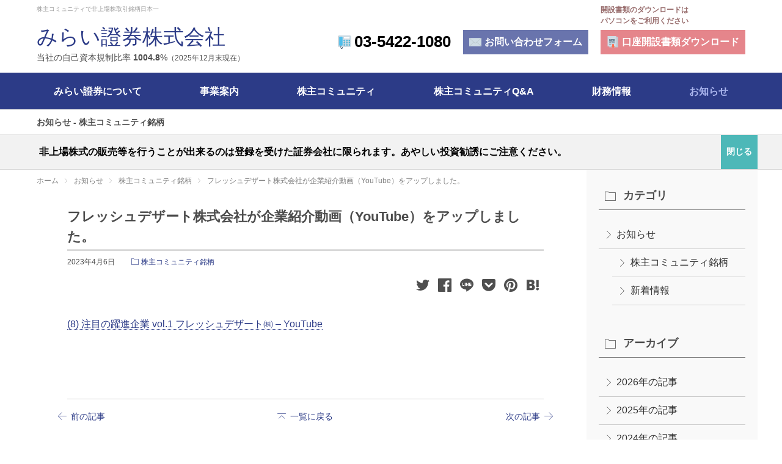

--- FILE ---
content_type: text/html; charset=UTF-8
request_url: https://www.miraisec.co.jp/info/article-130/
body_size: 36952
content:
<!DOCTYPE html>
<html lang="ja">
<head>
<meta charset="utf-8">
<title>フレッシュデザート株式会社が企業紹介動画（YouTube）をアップしました。｜お知らせ｜みらい證券｜東京都港区</title>
<meta name="format-detection" content="telephone=no">
<link rel="stylesheet" href="https://www.miraisec.co.jp/theme/aebiz/style/ae_init.css?v=1.1.0" media="screen">
<link rel="stylesheet" href="https://www.miraisec.co.jp/theme/aebiz/style/ae_layout.css?v=1.1.0" media="screen">
<link rel="stylesheet" href="https://www.miraisec.co.jp/theme/aebiz/style/ae_scheme.css?v=1.1.0" media="screen">
<link rel="stylesheet" href="https://www.miraisec.co.jp/theme/aebiz/style/ae_weblog.css?v=1.1.0" media="screen">
<link rel="stylesheet" href="https://www.miraisec.co.jp/theme/aebiz/style/ae_article.css?v=1.1.0" media="screen">
<link rel="stylesheet" href="https://www.miraisec.co.jp/theme/aebiz/script/photoswipe/photoswipe.css?v=1.1.0" media="screen">
<script>
var ae = ae || {};
ae.site = {co:'info',ph:['article-130'],fm:'article-130',th:'aebiz',sl:true,pf:{pc:true},ga:true};
ae.sns = {p:{}};
</script>
<script src="https://www.miraisec.co.jp/theme/aebiz/script/ae_initial.js?v=1.1.0"></script>
<script src="https://www.miraisec.co.jp/theme/global/script/jquery.js?v=1.1.0"></script>
<script async src="https://www.googletagmanager.com/gtag/js?id=G-G0PZW955QS"></script>
<script>
window.dataLayer=window.dataLayer||[];function gtag(){dataLayer.push(arguments);};gtag('js',new Date());gtag('config','G-G0PZW955QS');
</script>
<link rel="shortcut icon" href="https://www.miraisec.co.jp/favicon.ico" type="image/ico">
<link rel="apple-touch-icon" href="https://www.miraisec.co.jp/apple-touch-icon.png">
<meta property="og:title" content="フレッシュデザート株式会社が企業紹介動画（YouTube）をアップしました。｜お知らせ｜みらい證券">
<meta property="og:type" content="article">
<meta property="og:url" content="https://www.miraisec.co.jp/info/article-130/">
<meta property="og:image" content="https://www.miraisec.co.jp/image/ogp_image.jpg">
<meta property="og:description" content="(8)注目の躍進企業vol.1フレッシュデザート㈱-YouTube&nbsp;">
<meta property="og:site_name" content="みらい證券">
<meta name="twitter:card" content="summary_large_image">
<meta name="twitter:domain" content="www.miraisec.co.jp">
<meta name="twitter:title" content="フレッシュデザート株式会社が企業紹介動画（YouTube）をアップしました。｜お知らせ｜みらい證券">
<meta name="twitter:description" content="(8)注目の躍進企業vol.1フレッシュデザート㈱-YouTube&nbsp;">
<meta name="twitter:image" content="https://www.miraisec.co.jp/image/ogp_image.jpg">
<meta name="twitter:url" content="https://www.miraisec.co.jp/info/article-130/">
</head>
<body id="info" class="article-130 webpage pc detach safearea slidenavi">
<svg id="siteiconset" class="svgsymbols" xmlns="http://www.w3.org/2000/svg"><style type="text/css">.st0{fill:#CFDCE5;}.st1{fill:#BAC6CC;}.st2{fill:#4EBFED;}.st3{fill:#FFFFFF;}.st4{fill:#3BA4BC;}.st5{fill:#314A5F;}.st6{fill:#90A4AE;}.st7{fill:#607D8B;}.st8{fill:#DEDEDE;}.st9{fill:#546D79;}.st10{fill:#7D8F97;}.st11{fill:#FFC107;}.st12{fill:#42A5F5;}.st13{fill:#1976D2;}.st14{fill:#2196F3;}.st15{fill:#64B5F6;}.st16{fill:#C0CBD4;}.st17{fill:#FF6F52;}</style><symbol id="icon_call" viewBox="0 0 128 128"><path class="st0" d="M127.4,20.7V14c0-7.7-6.3-14-14-14H14.6c-7.7,0-14,6.3-14,14v81.9c0,7.7,6.3,14,14,14h14.3H43h70.4c7.7,0,14-6.3,14-14v-67L127.4,20.7L127.4,20.7z"/><path class="st1" d="M3.8,95.9V14c0-7.7,6.3-14,14-14h-3.2c-7.7,0-14,6.3-14,14v81.9c0,7.7,6.3,14,14,14h3.2C10.1,109.9,3.8,103.6,3.8,95.9z"/><path class="st2" d="M67.8,46v4.8c0,1.7-1.4,3.1-3.1,3.1h-4.8c-1.7,0-3.1-1.4-3.1-3.1V46c0-1.7,1.4-3.1,3.1-3.1h4.8C66.5,42.9,67.8,44.3,67.8,46z"/><path class="st2" d="M67.8,67.4v4.8c0,1.7-1.4,3.1-3.1,3.1h-4.8c-1.7,0-3.1-1.4-3.1-3.1v-4.8c0-1.7,1.4-3.1,3.1-3.1h4.8C66.5,64.3,67.8,65.7,67.8,67.4z"/><path class="st2" d="M67.8,88.7v4.8c0,1.7-1.4,3.1-3.1,3.1h-4.8c-1.7,0-3.1-1.4-3.1-3.1v-4.8c0-1.7,1.4-3.1,3.1-3.1h4.8C66.5,85.6,67.8,87,67.8,88.7z"/><path class="st2" d="M91.6,88.7v4.8c0,1.7-1.4,3.1-3.1,3.1h-4.8c-1.7,0-3.1-1.4-3.1-3.1v-4.8c0-1.7,1.4-3.1,3.1-3.1h4.8C90.2,85.6,91.6,87,91.6,88.7z"/><path class="st2" d="M91.6,67.4v4.8c0,1.7-1.4,3.1-3.1,3.1h-4.8c-1.7,0-3.1-1.4-3.1-3.1v-4.8c0-1.7,1.4-3.1,3.1-3.1h4.8C90.2,64.3,91.6,65.7,91.6,67.4z"/><path class="st2" d="M91.6,46v4.8c0,1.7-1.4,3.1-3.1,3.1h-4.8c-1.7,0-3.1-1.4-3.1-3.1V46c0-1.7,1.4-3.1,3.1-3.1h4.8C90.2,42.9,91.6,44.3,91.6,46z"/><path class="st2" d="M115.3,46v4.8c0,1.7-1.4,3.1-3.1,3.1h-4.8c-1.7,0-3.1-1.4-3.1-3.1V46c0-1.7,1.4-3.1,3.1-3.1h4.8C113.9,42.9,115.3,44.3,115.3,46z"/><path class="st2" d="M115.3,67.4v4.8c0,1.7-1.4,3.1-3.1,3.1h-4.8c-1.7,0-3.1-1.4-3.1-3.1v-4.8c0-1.7,1.4-3.1,3.1-3.1h4.8C113.9,64.3,115.3,65.7,115.3,67.4z"/><path class="st2" d="M115.3,88.7v4.8c0,1.7-1.4,3.1-3.1,3.1h-4.8c-1.7,0-3.1-1.4-3.1-3.1v-4.8c0-1.7,1.4-3.1,3.1-3.1h4.8C113.9,85.6,115.3,87,115.3,88.7z"/><path class="st3" d="M115.3,18.8v8.8c0,3.1-2.5,5.6-5.6,5.6H62.4c-3.1,0-5.6-2.5-5.6-5.6v-8.8c0-3.1,2.5-5.6,5.6-5.6h47.2C112.8,13.2,115.3,15.7,115.3,18.8z"/><path class="st1" d="M109.7,34.8H62.4c-3.9,0-7.2-3.2-7.2-7.1v-8.9c0-3.9,3.2-7.2,7.2-7.2h47.2c3.9,0,7.2,3.2,7.2,7.2v8.8C116.8,31.6,113.6,34.8,109.7,34.8z M62.4,14.8c-2.2,0-4.1,1.8-4.1,4.1v8.8c0,2.2,1.8,4.1,4.1,4.1h47.2c2.2,0,4.1-1.8,4.1-4.1v-8.8c0-2.2-1.8-4.1-4.1-4.1H62.4z"/><path class="st4" d="M64.7,55.2h-4.8c-2.4,0-4.3-1.9-4.3-4.3V46c0-2.4,1.9-4.3,4.3-4.3h4.8c2.4,0,4.3,1.9,4.3,4.3v4.8C69.1,53.2,67.1,55.2,64.7,55.2z M59.9,44.1c-1,0-1.9,0.8-1.9,1.9v4.8c0,1,0.8,1.9,1.9,1.9h4.8c1,0,1.9-0.8,1.9-1.9V46c0-1-0.8-1.9-1.9-1.9H59.9z"/><path class="st4" d="M112.2,55.2h-4.8c-2.4,0-4.3-1.9-4.3-4.3V46c0-2.4,1.9-4.3,4.3-4.3h4.8c2.4,0,4.3,1.9,4.3,4.3v4.8C116.5,53.2,114.6,55.2,112.2,55.2z M107.4,44.1c-1,0-1.9,0.8-1.9,1.9v4.8c0,1,0.8,1.9,1.9,1.9h4.8c1,0,1.9-0.8,1.9-1.9V46c0-1-0.8-1.9-1.9-1.9H107.4z"/><path class="st4" d="M88.5,55.2h-4.8c-2.4,0-4.3-1.9-4.3-4.3V46c0-2.4,1.9-4.3,4.3-4.3h4.8c2.4,0,4.3,1.9,4.3,4.3v4.8C92.8,53.2,90.8,55.2,88.5,55.2z M83.6,44.1c-1,0-1.9,0.8-1.9,1.9v4.8c0,1,0.8,1.9,1.9,1.9h4.8c1,0,1.9-0.8,1.9-1.9V46c0-1-0.8-1.9-1.9-1.9H83.6z"/><path class="st4" d="M64.7,76.5h-4.8c-2.4,0-4.3-1.9-4.3-4.3v-4.8c0-2.4,1.9-4.3,4.3-4.3h4.8c2.4,0,4.3,1.9,4.3,4.3v4.8C69.1,74.6,67.1,76.5,64.7,76.5z M59.9,65.5c-1,0-1.9,0.8-1.9,1.9v4.8c0,1,0.8,1.9,1.9,1.9h4.8c1,0,1.9-0.8,1.9-1.9v-4.8c0-1-0.8-1.9-1.9-1.9H59.9z"/><path class="st4" d="M112.2,76.5h-4.8c-2.4,0-4.3-1.9-4.3-4.3v-4.8c0-2.4,1.9-4.3,4.3-4.3h4.8c2.4,0,4.3,1.9,4.3,4.3v4.8C116.5,74.6,114.6,76.5,112.2,76.5z M107.4,65.5c-1,0-1.9,0.8-1.9,1.9v4.8c0,1,0.8,1.9,1.9,1.9h4.8c1,0,1.9-0.8,1.9-1.9v-4.8c0-1-0.8-1.9-1.9-1.9H107.4z"/><path class="st4" d="M88.5,76.5h-4.8c-2.4,0-4.3-1.9-4.3-4.3v-4.8c0-2.4,1.9-4.3,4.3-4.3h4.8c2.4,0,4.3,1.9,4.3,4.3v4.8C92.8,74.6,90.8,76.5,88.5,76.5z M83.6,65.5c-1,0-1.9,0.8-1.9,1.9v4.8c0,1,0.8,1.9,1.9,1.9h4.8c1,0,1.9-0.8,1.9-1.9v-4.8c0-1-0.8-1.9-1.9-1.9H83.6z"/><path class="st4" d="M64.7,97.9h-4.8c-2.4,0-4.3-1.9-4.3-4.3v-4.8c0-2.4,1.9-4.3,4.3-4.3h4.8c2.4,0,4.3,1.9,4.3,4.3v4.8C69.1,95.9,67.1,97.9,64.7,97.9z M59.9,86.9c-1,0-1.9,0.8-1.9,1.9v4.8c0,1,0.8,1.9,1.9,1.9h4.8c1,0,1.9-0.8,1.9-1.9v-4.8c0-1-0.8-1.9-1.9-1.9H59.9z"/><path class="st4" d="M112.2,97.9h-4.8c-2.4,0-4.3-1.9-4.3-4.3v-4.8c0-2.4,1.9-4.3,4.3-4.3h4.8c2.4,0,4.3,1.9,4.3,4.3v4.8C116.5,95.9,114.6,97.9,112.2,97.9z M107.4,86.9c-1,0-1.9,0.8-1.9,1.9v4.8c0,1,0.8,1.9,1.9,1.9h4.8c1,0,1.9-0.8,1.9-1.9v-4.8c0-1-0.8-1.9-1.9-1.9H107.4z"/><path class="st4" d="M88.5,97.9h-4.8c-2.4,0-4.3-1.9-4.3-4.3v-4.8c0-2.4,1.9-4.3,4.3-4.3h4.8c2.4,0,4.3,1.9,4.3,4.3v4.8C92.8,95.9,90.8,97.9,88.5,97.9z M83.6,86.9c-1,0-1.9,0.8-1.9,1.9v4.8c0,1,0.8,1.9,1.9,1.9h4.8c1,0,1.9-0.8,1.9-1.9v-4.8c0-1-0.8-1.9-1.9-1.9H83.6z"/><path class="st5" d="M35.9,128c-5.2,0-9.3-4.2-9.3-9.3v-22h4.6v22c0,2.6,2.1,4.7,4.7,4.7c1.3,0,2.4-0.5,3.3-1.4c0.9-0.9,1.4-2.1,1.4-3.3v-8.8h4.6v8.8c0,2.5-1,4.8-2.7,6.6C40.8,127,38.4,128,35.9,128z"/><path class="st1" d="M14.2,92.3c0-0.2,0-0.4,0-0.6V19.1c0-3,2.4-5.4,5.4-5.4h-3.2c-3,0-5.4,2.4-5.4,5.4v72.7c0,0.2,0,0.4,0,0.6c0.3,2.7,2.6,4.8,5.4,4.8h3.2C16.8,97.1,14.5,95,14.2,92.3z"/><path class="st2" d="M44.9,19.1v72.7c0,3-2.4,5.4-5.4,5.4H18.3c-2.8,0-5.1-2.1-5.4-4.8c0-0.2,0-0.4,0-0.6V19.1c0-3,2.4-5.4,5.4-5.4h21.3c1.7,0,3.2,0.8,4.2,2C44.5,16.7,44.9,17.8,44.9,19.1z"/></symbol><symbol id="icon_contact" viewBox="0 0 128 128"><rect y="20.4" class="st0" width="128" height="87.2"/><path class="st1" d="M128,20.4h-3.6L64,73.1L3.6,20.4H0v3.2L46.3,64L0,104.4v3.2h3.6l46.3-40.4L64,79.6l14.1-12.4l46.3,40.4h3.6v-3.2L81.7,64L128,23.6V20.4z M49.9,67.2L49.9,67.2L49.9,67.2L49.9,67.2z M78.1,67.2L78.1,67.2L78.1,67.2L78.1,67.2z"/></symbol><symbol id="icon_recruit" viewBox="0 0 128 128"><circle class="st6" cx="26.7" cy="16" r="16"/><path class="st6" d="M33.3,37.3H20c-11,0-20,9-20,20v22c0,3.6,2,6.8,5.2,8.3l4.8,2.4c0.4,0.2,0.7,0.7,0.7,1.2v27.4c0,5.1,4.2,9.3,9.3,9.3h13.3c5.1,0,9.3-4.2,9.3-9.3V91.3c0-0.5,0.3-1,0.7-1.2l4.8-2.4c3.2-1.6,5.2-4.8,5.2-8.3v-22C53.3,46.3,44.4,37.3,33.3,37.3L33.3,37.3z"/><path class="st7" d="M126.8,121.2l-14.8-14.8c3.3-4.4,5.3-9.8,5.3-15.7c0-14.7-12-26.7-26.7-26.7S64,76,64,90.7s12,26.7,26.7,26.7c5.9,0,11.3-2,15.7-5.3l14.8,14.8c1.6,1.6,4.1,1.6,5.7,0C128.4,125.3,128.4,122.7,126.8,121.2z M72,90.7C72,80.4,80.4,72,90.7,72s18.7,8.4,18.7,18.7s-8.4,18.7-18.7,18.7S72,101,72,90.7L72,90.7z"/><path class="st3" d="M90.7,109.3C80.4,109.3,72,101,72,90.7S80.4,72,90.7,72s18.7,8.4,18.7,18.7S101,109.3,90.7,109.3z"/><path class="st8" d="M77.5,77.5c-3.4,3.4-5.5,8-5.5,13.2c0,10.3,8.4,18.7,18.7,18.7c5.1,0,9.8-2.1,13.2-5.5L77.5,77.5z"/><path class="st9" d="M71.8,71.8C67,76.6,64,83.3,64,90.7c0,14.7,12,26.7,26.7,26.7c5.9,0,11.3-2,15.7-5.3l14.8,14.8c0.8,0.8,1.8,1.2,2.8,1.2s2-0.4,2.8-1.2l-23-23c-3.4,3.4-8,5.5-13.2,5.5C80.4,109.3,72,101,72,90.7c0-5.1,2.1-9.8,5.5-13.2L71.8,71.8z"/><path class="st10" d="M26.7,0c-8.8,0-16,7.2-16,16s7.2,16,16,16V0z"/><path class="st10" d="M26.7,37.3H20c-11,0-20,9-20,20v22c0,3.6,2,6.8,5.2,8.3l4.8,2.4c0.4,0.2,0.7,0.7,0.7,1.2v27.4c0,5.1,4.2,9.3,9.3,9.3h6.7V37.3z"/></symbol><symbol id="icon_login" viewBox="0 0 128 128"><path class="st7" d="M72,100c0-7.2,4.4-13.4,10.7-16v-1.3c0-3.2,0.8-6.3,2.1-9c-4-2.7-8.9-4.3-14.1-4.3H25.3C11.4,69.3,0,80.7,0,94.7v18.7c0,2.2,1.8,4,4,4h68V100z"/><path class="st7" d="M74.7,32c0,14.7-11.9,26.7-26.7,26.7S21.3,46.7,21.3,32S33.3,5.3,48,5.3S74.7,17.3,74.7,32z"/><path class="st11" d="M118.7,90.7H89.3c-5.1,0-9.3,4.2-9.3,9.3v18.7c0,5.1,4.2,9.3,9.3,9.3h29.3c5.1,0,9.3-4.2,9.3-9.3V100C128,94.9,123.8,90.7,118.7,90.7z"/><path class="st7" d="M104,69.3c-7.4,0-13.3,6-13.3,13.3v8h8v-8c0-2.9,2.4-5.3,5.3-5.3s5.3,2.4,5.3,5.3v8h8v-8C117.3,75.3,111.4,69.3,104,69.3z"/></symbol><symbol id="icon_logout" viewBox="0 0 128 128"><path class="st7" d="M80,5.3c14.7,0,26.7,11.9,26.7,26.7S94.7,58.7,80,58.7S53.3,46.7,53.3,32S65.3,5.3,80,5.3z"/><path class="st7" d="M32,94.7v18.7c0,2.2,1.8,4,4,4h88c2.2,0,4-1.8,4-4V94.7c0-14-11.4-25.3-25.3-25.3H57.3C43.4,69.3,32,80.7,32,94.7z"/><path class="st12" d="M1.3,50.4l18.7-17.3c0.8-0.7,1.7-1.1,2.7-1.1c2.6,0,4,2.3,4,4v12H48c2.9,0,5.3,2.4,5.3,5.3s-2.4,5.3-5.3,5.3H26.7v12c0,2.2-1.8,4-4,4c-1,0-2-0.4-2.7-1.1L1.3,56.3C0.5,55.5,0,54.4,0,53.3S0.5,51.2,1.3,50.4z"/></symbol><symbol id="icon_brand" viewBox="0 0 128 128"><path class="st13" d="M92,0H28c-2.2,0-4,1.8-4,4v64c0,2.2,1.8,4,4,4h64c2.2,0,4-1.8,4-4V4C96,1.8,94.2,0,92,0z M48,40h-8v-8h8V40z M48,24h-8v-8h8V24z M64,40h-8v-8h8V40z M64,24h-8v-8h8V24z M80,24h-8v-8h8V24z"/><path class="st14" d="M124,32H76c-2.2,0-4,1.8-4,4v21.9L49.8,72.7c-1.1,0.7-1.8,2-1.8,3.3v48c0,2.2,1.8,4,4,4h72c2.2,0,4-1.8,4-4V36C128,33.8,126.2,32,124,32z M112,104H96V88h16V104z M112,72H96V56h16V72z"/><path class="st15" d="M52,56H4c-2.2,0-4,1.8-4,4v64c0,2.2,1.8,4,4,4h48c2.2,0,4-1.8,4-4V60C56,57.8,54.2,56,52,56z M24,96h-8v-8h8V96z M24,80h-8v-8h8V80z M40,96h-8v-8h8V96z M40,80h-8v-8h8V80z"/></symbol><symbol id="icon_download" viewBox="0 0 128 128"><polygon class="st16" points="98.7,9.5 119.2,9.5 119.2,118.5 26.6,118.5 26.6,9.5 47.1,9.5"/><polygon class="st0" points="80.9,0 101.4,0 101.4,109 8.8,109 8.8,0 29.3,0"/><rect x="26" y="32.5" class="st5" width="8.5" height="4.5"/><rect x="39.8" y="32.5" class="st5" width="44.5" height="4.5"/><rect x="26" y="44.3" class="st5" width="30.2" height="4.5"/><rect x="61.5" y="44.3" class="st5" width="22.8" height="4.5"/><rect x="26" y="56.1" class="st5" width="58.2" height="4.5"/><rect x="26" y="67.9" class="st5" width="18.9" height="4.5"/><rect x="50.2" y="67.9" class="st5" width="34.1" height="4.5"/><rect x="26" y="91.5" class="st5" width="22.2" height="4.5"/><polygon class="st17" points="67.2,128 86.1,104.3 76.5,104.3 76.5,84 57.9,84 57.9,104.3 48.3,104.3"/></symbol></svg><svg id="uiiconset" class="svgsymbols" xmlns="http://www.w3.org/2000/svg"><symbol id="icon_angle" viewBox="0 0 40 40"><path d="M38.8,10.3c-0.3-0.3-0.7-0.3-1,0L20,28.1L2.2,10.3c-0.3-0.3-0.7-0.3-1,0s-0.3,0.7,0,1l18.3,18.3c0.1,0.1,0.3,0.2,0.5,0.2s0.4-0.1,0.5-0.2l18.3-18.3C39.1,11.1,39.1,10.6,38.8,10.3z"/></symbol><symbol id="icon_arrow" viewBox="0 0 40 40"><path d="M38.8,19.5L22.2,2.9c-0.3-0.3-0.7-0.3-1,0c-0.3,0.3-0.3,0.7,0,1l15.4,15.4H1.7C1.3,19.3,1,19.6,1,20s0.3,0.7,0.7,0.7h35L21.2,36.1c-0.3,0.3-0.3,0.7,0,1c0.1,0.1,0.3,0.2,0.5,0.2s0.4-0.1,0.5-0.2l16.6-16.6C39.1,20.2,39.1,19.8,38.8,19.5z"/></symbol><symbol id="icon_bar" viewBox="0 0 40 40"><path d="M38.3,20.7c0.4,0,0.7-0.3,0.7-0.7s-0.3-0.7-0.7-0.7H1.7C1.3,19.3,1,19.6,1,20s0.3,0.7,0.7,0.7H38.3z"/></symbol><symbol id="icon_zoom" viewBox="0 0 40 40"><path d="M17.6,23.2v-6.3h6.3v-1.4h-6.3V9.2h-1.4v6.3H9.9v1.4h6.3v6.3H17.6z"/><path d="M38,37.7l-10.5-11c2.7-2.7,4.4-6.4,4.4-10.5c0-8.2-6.7-14.9-14.9-14.9S2,8,2,16.2s6.7,14.9,14.9,14.9c3.6,0,6.9-1.3,9.5-3.4l10.6,11L38,37.7z M3.4,16.2c0-7.4,6-13.5,13.5-13.5s13.5,6,13.5,13.5s-6,13.5-13.5,13.5S3.4,23.7,3.4,16.2z"/></symbol></svg><svg id="snsiconset" class="svgsymbols" xmlns="http://www.w3.org/2000/svg"><symbol id="snsicon_tw" viewBox="0 0 32 32"><path d="M10.1,29C6.4,29,2.9,27.9,0,26.1c0.5,0.1,1,0.1,1.6,0.1c3.1,0,5.9-1,8.2-2.8c-2.9-0.1-5.3-2-6.1-4.6c0.4,0.1,0.8,0.1,1.2,0.1c0.6,0,1.2-0.1,1.7-0.2c-3-0.6-5.3-3.3-5.3-6.4c0,0,0-0.1,0-0.1c0.9,0.5,1.9,0.8,3,0.8c-1.8-1.2-2.9-3.2-2.9-5.5c0-1.2,0.3-2.3,0.9-3.3c3.2,4,8.1,6.6,13.5,6.9c-0.1-0.5-0.2-1-0.2-1.5c0-3.6,2.9-6.6,6.6-6.6c1.9,0,3.6,0.8,4.8,2.1c1.5-0.3,2.9-0.8,4.2-1.6c-0.5,1.5-1.5,2.8-2.9,3.6c1.3-0.2,2.6-0.5,3.8-1c-0.9,1.3-2,2.5-3.3,3.4c0,0.3,0,0.6,0,0.8C28.7,19,22.1,29,10.1,29"/></symbol><symbol id="snsicon_fb" viewBox="50 0 32 32"><path d="M80.2,0H51.8c-1,0-1.8,0.8-1.8,1.8v28.5c0,1,0.8,1.8,1.8,1.8h15.3V19.6h-4.2v-4.8h4.2v-3.6c0-4.1,2.5-6.4,6.2-6.4C75.1,4.8,76.6,5,77,5v4.3l-2.6,0c-2,0-2.4,1-2.4,2.4v3.1h4.8l-0.6,4.8h-4.2V32h8.2c1,0,1.8-0.8,1.8-1.8V1.8C82,0.8,81.2,0,80.2,0z"/></symbol><symbol id="snsicon_ig" viewBox="100 0 32 32"><path d="M116,2.9c4.3,0,4.8,0,6.5,0.1c1.6,0.1,2.4,0.3,3,0.6c0.7,0.3,1.3,0.6,1.8,1.2c0.6,0.6,0.9,1.1,1.2,1.8c0.2,0.6,0.5,1.4,0.6,3c0.1,1.7,0.1,2.2,0.1,6.5s0,4.8-0.1,6.5c-0.1,1.6-0.3,2.4-0.6,3c-0.3,0.7-0.6,1.3-1.2,1.8c-0.6,0.6-1.1,0.9-1.8,1.2c-0.6,0.2-1.4,0.5-3,0.6c-1.7,0.1-2.2,0.1-6.5,0.1s-4.8,0-6.5-0.1c-1.6-0.1-2.4-0.3-3-0.6c-0.7-0.3-1.3-0.6-1.8-1.2c-0.6-0.6-0.9-1.1-1.2-1.8c-0.2-0.6-0.5-1.4-0.6-3c-0.1-1.7-0.1-2.2-0.1-6.5s0-4.8,0.1-6.5c0.1-1.6,0.3-2.4,0.6-3c0.3-0.7,0.6-1.3,1.2-1.8c0.6-0.6,1.1-0.9,1.8-1.2c0.6-0.2,1.4-0.5,3-0.6C111.2,2.9,111.7,2.9,116,2.9M116,0c-4.3,0-4.9,0-6.6,0.1c-1.7,0.1-2.9,0.3-3.9,0.7c-1.1,0.4-1.9,1-2.8,1.8c-0.9,0.9-1.4,1.8-1.8,2.8c-0.4,1-0.7,2.2-0.7,3.9c-0.1,1.7-0.1,2.3-0.1,6.6c0,4.3,0,4.9,0.1,6.6c0.1,1.7,0.3,2.9,0.7,3.9c0.4,1.1,1,1.9,1.8,2.8c0.9,0.9,1.8,1.4,2.8,1.8c1,0.4,2.2,0.7,3.9,0.7c1.7,0.1,2.3,0.1,6.6,0.1s4.9,0,6.6-0.1c1.7-0.1,2.9-0.3,3.9-0.7c1.1-0.4,1.9-1,2.8-1.8c0.9-0.9,1.4-1.8,1.8-2.8c0.4-1,0.7-2.2,0.7-3.9c0.1-1.7,0.1-2.3,0.1-6.6s0-4.9-0.1-6.6c-0.1-1.7-0.3-2.9-0.7-3.9c-0.4-1.1-1-1.9-1.8-2.8c-0.9-0.9-1.8-1.4-2.8-1.8c-1-0.4-2.2-0.7-3.9-0.7C120.9,0,120.3,0,116,0L116,0z"/><path d="M116,7.8c-4.5,0-8.2,3.7-8.2,8.2s3.7,8.2,8.2,8.2s8.2-3.7,8.2-8.2S120.5,7.8,116,7.8z M116,21.3c-2.9,0-5.3-2.4-5.3-5.3s2.4-5.3,5.3-5.3s5.3,2.4,5.3,5.3S118.9,21.3,116,21.3z"/><circle cx="124.5" cy="7.5" r="1.9"/></symbol><symbol id="snsicon_la" viewBox="200 0 32 32"><path d="M332,13.7c0-7.2-7.2-13-16-13c-8.8,0-16,5.8-16,13c0,6.4,5.7,11.8,13.4,12.8c0.5,0.1,1.2,0.3,1.4,0.8c0.2,0.4,0.1,1,0.1,1.4c0,0-0.2,1.1-0.2,1.4c-0.1,0.4-0.3,1.6,1.4,0.9c1.7-0.7,9.2-5.4,12.6-9.3h0C330.9,19.2,332,16.6,332,13.7z M310.4,17.6c0,0.2-0.1,0.3-0.3,0.3h-4.5h0c-0.1,0-0.2,0-0.2-0.1c0,0,0,0,0,0c0,0,0,0,0,0c-0.1-0.1-0.1-0.1-0.1-0.2v0v-7c0-0.2,0.1-0.3,0.3-0.3h1.1c0.2,0,0.3,0.1,0.3,0.3v5.5h3c0.2,0,0.3,0.1,0.3,0.3V17.6z M313.1,17.6c0,0.2-0.1,0.3-0.3,0.3h-1.1c-0.2,0-0.3-0.1-0.3-0.3v-7c0-0.2,0.1-0.3,0.3-0.3h1.1c0.2,0,0.3,0.1,0.3,0.3V17.6z M320.8,17.6c0,0.2-0.1,0.3-0.3,0.3h-1.1c0,0-0.1,0-0.1,0c0,0,0,0,0,0c0,0,0,0,0,0c0,0,0,0,0,0c0,0,0,0,0,0c0,0,0,0,0,0c0,0,0,0,0,0c0,0,0,0,0,0c0,0,0,0,0,0c0,0-0.1,0-0.1-0.1l-3.2-4.3v4.1c0,0.2-0.1,0.3-0.3,0.3h-1.1c-0.2,0-0.3-0.1-0.3-0.3v-7c0-0.2,0.1-0.3,0.3-0.3h1.1c0,0,0,0,0,0c0,0,0,0,0,0c0,0,0,0,0,0c0,0,0,0,0,0c0,0,0,0,0,0c0,0,0,0,0,0c0,0,0,0,0,0c0,0,0,0,0,0c0,0,0,0,0,0c0,0,0,0,0,0c0,0,0,0,0,0c0,0,0,0,0,0c0,0,0,0,0,0c0,0,0,0,0,0c0,0,0,0,0,0c0,0,0,0,0,0c0,0,0,0,0,0c0,0,0,0,0,0c0,0,0,0,0,0l3.2,4.3v-4.1c0-0.2,0.1-0.3,0.3-0.3h1.1c0.2,0,0.3,0.1,0.3,0.3V17.6z M327,11.7c0,0.2-0.1,0.3-0.3,0.3h-3v1.2h3c0.2,0,0.3,0.1,0.3,0.3v1.1c0,0.2-0.1,0.3-0.3,0.3h-3v1.2h3c0.2,0,0.3,0.1,0.3,0.3v1.1c0,0.2-0.1,0.3-0.3,0.3h-4.5h0c-0.1,0-0.2,0-0.2-0.1c0,0,0,0,0,0c0,0,0,0,0,0c-0.1-0.1-0.1-0.1-0.1-0.2v0v-7v0c0-0.1,0-0.2,0.1-0.2c0,0,0,0,0,0c0,0,0,0,0,0c0.1-0.1,0.1-0.1,0.2-0.1h0h4.5c0.2,0,0.3,0.1,0.3,0.3V11.7z"/></symbol><symbol id="snsicon_pi" viewBox="250 0 32 32"><path d="M265.8,0.1c-8.8,0-15.8,7-15.8,15.8c0,6.5,3.9,12,9.4,14.5c0-1.1,0-2.4,0.3-3.6c0.3-1.3,2-8.6,2-8.6s-0.5-1.1-0.5-2.5c0-2.4,1.3-4.1,3.1-4.1c1.5,0,2.1,1.1,2.1,2.4c0,1.5-0.9,3.6-1.3,5.6c-0.4,1.7,0.9,3.1,2.5,3.1c3.1,0,5-3.9,5-8.4c0-3.5-2.4-6-6.5-6c-4.8,0-7.7,3.6-7.7,7.6c0,1.3,0.4,2.4,1.1,3.1c0.3,0.4,0.4,0.5,0.3,0.9c-0.1,0.3-0.3,0.9-0.3,1.3c-0.1,0.4-0.4,0.5-0.8,0.4c-2.3-0.9-3.2-3.3-3.2-6c0-4.5,3.7-9.8,11.3-9.8c6,0,10,4.4,10,9c0,6.2-3.5,10.8-8.5,10.8c-1.7,0-3.3-0.9-3.9-2c0,0-0.9,3.6-1.1,4.4c-0.4,1.2-0.9,2.4-1.6,3.3c1.5,0.4,2.9,0.7,4.5,0.7c8.8,0,15.8-7,15.8-15.8C281.6,7.2,274.6,0.1,265.8,0.1z"/></symbol><symbol id="snsicon_li" viewBox="300 0 32 32"><path d="M332,13.7c0-7.2-7.2-13-16-13c-8.8,0-16,5.8-16,13c0,6.4,5.7,11.8,13.4,12.8c0.5,0.1,1.2,0.3,1.4,0.8c0.2,0.4,0.1,1,0.1,1.4c0,0-0.2,1.1-0.2,1.4c-0.1,0.4-0.3,1.6,1.4,0.9c1.7-0.7,9.2-5.4,12.6-9.3h0C330.9,19.2,332,16.6,332,13.7z M310.4,17.6c0,0.2-0.1,0.3-0.3,0.3h-4.5h0c-0.1,0-0.2,0-0.2-0.1c0,0,0,0,0,0c0,0,0,0,0,0c-0.1-0.1-0.1-0.1-0.1-0.2v0v-7c0-0.2,0.1-0.3,0.3-0.3h1.1c0.2,0,0.3,0.1,0.3,0.3v5.5h3c0.2,0,0.3,0.1,0.3,0.3V17.6z M313.1,17.6c0,0.2-0.1,0.3-0.3,0.3h-1.1c-0.2,0-0.3-0.1-0.3-0.3v-7c0-0.2,0.1-0.3,0.3-0.3h1.1c0.2,0,0.3,0.1,0.3,0.3V17.6z M320.8,17.6c0,0.2-0.1,0.3-0.3,0.3h-1.1c0,0-0.1,0-0.1,0c0,0,0,0,0,0c0,0,0,0,0,0c0,0,0,0,0,0c0,0,0,0,0,0c0,0,0,0,0,0c0,0,0,0,0,0c0,0,0,0,0,0c0,0,0,0,0,0c0,0-0.1,0-0.1-0.1l-3.2-4.3v4.1c0,0.2-0.1,0.3-0.3,0.3h-1.1c-0.2,0-0.3-0.1-0.3-0.3v-7c0-0.2,0.1-0.3,0.3-0.3h1.1c0,0,0,0,0,0c0,0,0,0,0,0c0,0,0,0,0,0c0,0,0,0,0,0c0,0,0,0,0,0c0,0,0,0,0,0c0,0,0,0,0,0c0,0,0,0,0,0c0,0,0,0,0,0c0,0,0,0,0,0c0,0,0,0,0,0c0,0,0,0,0,0c0,0,0,0,0,0c0,0,0,0,0,0c0,0,0,0,0,0c0,0,0,0,0,0c0,0,0,0,0,0c0,0,0,0,0,0c0,0,0,0,0,0l3.2,4.3v-4.1c0-0.2,0.1-0.3,0.3-0.3h1.1c0.2,0,0.3,0.1,0.3,0.3V17.6z M327,11.7c0,0.2-0.1,0.3-0.3,0.3h-3v1.2h3c0.2,0,0.3,0.1,0.3,0.3v1.1c0,0.2-0.1,0.3-0.3,0.3h-3v1.2h3c0.2,0,0.3,0.1,0.3,0.3v1.1c0,0.2-0.1,0.3-0.3,0.3h-4.5h0c-0.1,0-0.2,0-0.2-0.1c0,0,0,0,0,0c0,0,0,0,0,0c-0.1-0.1-0.1-0.1-0.1-0.2v0v-7v0c0-0.1,0-0.2,0.1-0.2c0,0,0,0,0,0c0,0,0,0,0,0c0.1-0.1,0.1-0.1,0.2-0.1h0h4.5c0.2,0,0.3,0.1,0.3,0.3V11.7z"/></symbol><symbol id="snsicon_po" viewBox="350 0 32 32"><path d="M382,4.5c0-1.6-1.3-2.9-2.9-2.9h-26.3c-1.6,0-2.9,1.3-2.9,2.9v9.7c0,0,0,0,0,0c0,0,0,0,0,0.1c0,8.8,7.2,16,16,16c8.8,0,16-7.2,16-16c0,0,0,0,0-0.1c0,0,0,0,0,0V4.5z M374.9,13.6l-7.4,7.4c-0.4,0.4-0.9,0.6-1.5,0.6s-1.1-0.2-1.5-0.6l-7.4-7.4c-0.8-0.8-0.8-2.1,0-3c0.8-0.8,2.1-0.8,3,0l6,6l6-6c0.8-0.8,2.1-0.8,3,0C375.7,11.5,375.7,12.8,374.9,13.6z"/></symbol><symbol id="snsicon_tu" viewBox="400 0 32 32"><path d="M430.5,20.9c0.7,1.2,0.2,2.7-0.6,3.6c0.4,0.6,0.9,4.7-3.7,4.7h-12.5c-0.9,0-1.5-0.4-2.1-0.8c-0.1-0.1-0.5-0.1-0.5-0.1v0.4c0,0.7-0.6,1.3-1.3,1.3h-8.4c-0.7,0-1.3-0.5-1.3-1.2l0-12.9c0-0.8,0.6-1.4,1.4-1.4h9.3c0.2,0,0.5,0.1,0.7,0.2c0.9-0.4,3.8-5.3,4.7-7.1c0-0.8-0.1-3.9-0.1-3.9c0-0.3,0.2-1.4,1.9-1.8c1.4-0.3,2.7,0.4,3,0.9c0.1,0.1,1.5,2.9,1.7,5.3c0,0.2-0.4,2.8-0.7,4.4l7.4,0c2.8,0,3.3,3.3,1.7,4.9C431.9,18.9,431,20.4,430.5,20.9z M429.2,13.8h-8.8c0.3-1.4,1-5.7,1-5.7c-0.1-2.1-1.5-4.7-1.5-4.7c-1.7-0.7-2.4,0.3-2.4,0.3s0.1,3.3,0.1,4.1c0,0.8-3.8,6.9-4.7,7.7c-0.5,0.4-1.4,1-2.1,1.4v9.9l0.6,0c0.7,0,1.5,1,2.4,1l12.7,0c2.6,0,3-2.9,1.3-3.2l0.1-0.3c1.6-0.2,2.6-2.7,0.5-3.3l0.1-0.3c1.5-0.2,2.7-2.6,0.5-3.3l0.1-0.3C430.9,16.9,431.3,13.8,429.2,13.8z"/></symbol><symbol id="snsicon_hb" viewBox="450 0 32 32"><path d="M470.1,17.3c-0.7-1-1.8-1.8-3.4-2.2c1-0.4,1.8-1,2.3-1.7c0.8-1,1.2-2.3,1.2-3.8c0-1.7-0.5-3.2-1.6-4.4c-1.1-1.2-2.7-1.8-4.7-1.8h-12.3v24.7h11.3c0.5,0,1.5-0.1,2.9-0.3c1.1-0.2,1.9-0.4,2.5-0.8c0.9-0.6,1.6-1.4,2.1-2.4c0.5-1,0.8-2.2,0.8-3.5C471.1,19.7,470.8,18.4,470.1,17.3z M458.1,8.5h2.9c1,0,1.7,0.2,2.1,0.6c0.4,0.4,0.6,1,0.6,1.7c0,0.8-0.2,1.4-0.6,1.8c-0.4,0.4-1.1,0.6-2.1,0.6h-2.9V8.5z M463.9,22.3c-0.5,0.5-1.3,0.7-2.4,0.7h-3.3v-5h3.3c1.2,0,2,0.2,2.4,0.7c0.5,0.4,0.7,1,0.7,1.8C464.6,21.2,464.3,21.8,463.9,22.3z M474.3,4h6v16.5h-6V4z M477.3,28.5c-1.8,0-3.3-1.5-3.3-3.3c0-1.8,1.5-3.3,3.3-3.3c1.8,0,3.3,1.5,3.3,3.3C480.5,27,479.1,28.5,477.3,28.5z"/></symbol></svg>
<header id="upper">
<div class="inner">
<p class="headerdesc">株主コミュニティで非上場株取引銘柄日本一</p>
<div id="logo_header"><a href="https://www.miraisec.co.jp/"><span class="logotypeset"><span class="logo_text"><span>みらい證券</span><span>株式会社</span></span></span></a><p class="slogan">当社の自己資本規制比率 <strong>1004.8</strong>%<small>（2025年12月末現在）</small></p></div>
<nav id="navi_global" class="drawer_dox">
<div class="inner">
<div id="navielem">
<div id="headerelemnavi" class="elem">
<ul id="navitab">
<li id="nh_company"><a href="https://www.miraisec.co.jp/company/"><div class="tab"><span class="anctitle"><span class="label">みらい證券について</span></span></div><span class="arrow"><span></span></span></a></li>
<li id="nh_service"><a href="https://www.miraisec.co.jp/service/"><div class="tab"><span class="anctitle"><span class="label">事業案内</span></span></div><span class="arrow"><span></span></span></a></li>
<li id="nh_community"><a href="https://www.miraisec.co.jp/community/"><div class="tab"><span class="anctitle"><span class="label">株主コミュニティ</span></span></div><span class="arrow"><span></span></span></a></li>
<li id="nh_faq"><a href="https://www.miraisec.co.jp/faq/"><div class="tab"><span class="anctitle"><span class="label">株主コミュニティQ&A</span></span></div><span class="arrow"><span></span></span></a></li>
<li id="nh_ir"><a href="https://www.miraisec.co.jp/ir/"><div class="tab"><span class="anctitle"><span class="label">財務情報</span></span></div><span class="arrow"><span></span></span></a></li>
<li id="nh_info"><a href="https://www.miraisec.co.jp/info/" class="current"><div class="tab"><span class="anctitle"><span class="label">お知らせ</span></span></div><span class="arrow"><span></span></span></a></li>
</ul>
</div>
<div id="headerelemcontact" class="elem">
<div id="call_head" class="header_call"><div class="brick"><div id="call_head_number" class="btn_call callevent"><div class="fonnumber"><i><span class="icon"><span><svg><use xlink:href="#icon_call"></svg></span></span></i><span class="label etext">03-5422-1080</span></div></div><div class="btn_contact"><a href="https://www.miraisec.co.jp/contact/"><i><span class="icon"><span><svg><use xlink:href="#icon_contact"></svg></span></span></i><span class="label">お問い合わせフォーム</span></a></div></div>
</div>
</div>
<div id="headerelemdownload" class="elem">
<div id="dlbtn_head" class="header_dlbtn"><div class="brick"><div class="btn_download"><p class="btnhead">開設書類のダウンロードは<br><strong>パソコン</strong>をご利用ください</p><a href="https://www.miraisec.co.jp/community/#download"><i><span class="icon"><span><svg><use xlink:href="#icon_download"></svg></span></span></i><span class="label">口座開設書類ダウンロード</span></a></div></div>
</div>
</div>
</div>
</div>
</nav>
<nav id="navi_header_thin">
<div class="inner">
<div id="navimenu" class="btn_header menubtn dd-navi_global"><div><span class="icon"><span><svg><use class="icon_bar_top" xlink:href="#icon_bar" /><use class="icon_bar" xlink:href="#icon_bar" /><use class="icon_bar_end" xlink:href="#icon_bar" /></svg></span></span><span class="label">メニュー</span></div></div>
<ul id="naviicon">
<li id="nh_contact" class="btn_header"><div><a href="https://www.miraisec.co.jp/contact/"><div><span class="icon"><span><svg><use class="icon_contact" xlink:href="#icon_contact"></svg></span></span><span class="label">問合せ</span></div></a></div></li>
</ul>
</div>
</nav>
</div>
</header>
<div id="emergency_notice"><div class="inner"><div class="brick"><p>非上場株式の販売等を行うことが出来るのは登録を受けた証券会社に限られます。あやしい投資勧誘にご注意ください。</p></div>
<div id="btn_noticeclose"><span class="cover">閉じる</span></div></div>
</div>
<script>
var c=document.cookie;if(c.indexOf('hideemgnotice')>-1){emergency_notice.classList.add('hide')}
</script>
<section id="container">
<div class="inner">
<header id="contentheader">
<div class="inner">
<p class="heading"><span>お知らせ - 株主コミュニティ銘柄</span></p>
</div>
</header>
<section id="columns">
<section id="main">
<div class="cell">
<div class="breadcrumb">
<ul itemscope itemtype="http://schema.org/BreadcrumbList">
<li class="home" itemprop="itemListElement" itemscope itemtype="http://schema.org/ListItem"><a href="https://www.miraisec.co.jp/" itemprop="item"><span itemprop="name">ホーム</span></a><meta itemprop="position" content="1"></li>
<li itemprop="itemListElement" itemscope itemtype="http://schema.org/ListItem"><a href="https://www.miraisec.co.jp/info/" itemprop="item"><span itemprop="name">お知らせ</span></a><meta itemprop="position" content="2"></li>
<li itemprop="itemListElement" itemscope itemtype="http://schema.org/ListItem"><a href="https://www.miraisec.co.jp/info/kabucommu/" itemprop="item"><span itemprop="name">株主コミュニティ銘柄</span></a><meta itemprop="position" content="3"></li>
<li class="current" itemprop="itemListElement" itemscope itemtype="http://schema.org/ListItem"><a href="https://www.miraisec.co.jp/info/article-130/" itemprop="item"><span itemprop="name">フレッシュデザート株式会社が企業紹介動画（YouTube）をアップしました。</span></a><meta itemprop="position" content="4"></li>
</ul>
</div>
<section class="articleblock">
<article id="document">
<header class="articletitle">
<h1>フレッシュデザート株式会社が企業紹介動画（YouTube）をアップしました。</h1>
<div>
<time datetime="2023-4-6" class="date">2023年4月6日</time>
<span class="category"><a href="https://www.miraisec.co.jp/info/kabucommu/">株主コミュニティ銘柄</a></span></div>
<div class="sharebutton"><ul class="sharedata" data-ae-url="https://www.miraisec.co.jp/info/article-130/" data-ae-name="フレッシュデザート株式会社が企業紹介動画（YouTube）をアップしました。｜お知らせ｜みらい證券" data-ae-image="https://www.miraisec.co.jp/image/ogp_image.jpg"><li class="share_twitter"><span class="share" data-ae-share="http://twitter.com/intent/tweet"><span class="icon"><svg><use xlink:href="#snsicon_tw"></svg></span><span class="label">twitter</span></span></li><li class="share_facebook"><span class="share" data-ae-share="https://www.facebook.com/sharer.php"><span class="icon"><svg><use xlink:href="#snsicon_fb"></svg></span><span class="label">facebook</span></span></li><li class="share_line"><span class="share" data-ae-share="http://line.naver.jp/R/msg/text/"><span class="icon"><svg><use xlink:href="#snsicon_li"></svg></span><span class="label">LINE</span></span></li><li class="share_pocket"><span class="share" data-ae-share="http://getpocket.com/edit"><span class="icon"><svg><use xlink:href="#snsicon_po"></svg></span><span class="label">pocket</span></span></li><li class="share_pinterest"><span class="share" data-ae-share="http://www.pinterest.com/pin/create/button/"><span class="icon"><svg><use xlink:href="#snsicon_pi"></svg></span><span class="label">Pinterest</span></span></li><li class="share_hatena"><span class="share" data-ae-share="http://b.hatena.ne.jp/add"><span class="icon"><svg><use xlink:href="#snsicon_hb"></svg></span><span class="label">hatena</span></span></li></ul></div></header>
<div class="articlebody">
<p><a href="https://www.youtube.com/watch?v=Ht1d6t0oWMY&amp;t=86s">(8) 注目の躍進企業 vol.1 フレッシュデザート㈱ &#8211; YouTube</a></p>
<p>&nbsp;</p>
</div>
</article>
<div class="movearticle"><ul class="two"><li class="prev"><span><a href="https://www.miraisec.co.jp/info/article-127/">前の記事</a></span></li><li class="return"><a href="https://www.miraisec.co.jp/info/"><span>一覧に戻る</span></a></li><li class="next"><span><a href="https://www.miraisec.co.jp/info/article-131/">次の記事</a></span></li></ul></div>
</section>
</div>
</section>
<aside id="side">
<div class="cell">
<nav id="navi_contents" class="archivenavi info">
<h2 class="sidebarheader">カテゴリ</h2>
<ul>
<li><a href="https://www.miraisec.co.jp/info/"><i></i><span>お知らせ</span></a>
<ul>
<li class="cat-item cat-item-2"><a href="https://www.miraisec.co.jp/info/kabucommu/"  class=""><i></i><span>株主コミュニティ銘柄</span></a></li>
<li class="cat-item cat-item-1"><a href="https://www.miraisec.co.jp/info/news/"  class=""><i></i><span>新着情報</span></a></li>
</ul>
</li>
</ul>
</nav>
<nav id="navi_yeararchive" class="archivenavi yeararchive">
<h2 class="sidebarheader">アーカイブ</h2>
<ul>
<li><a href="https://www.miraisec.co.jp/info/article-date/2026/"><i></i><span>2026年の記事</span></a></li>
<li><a href="https://www.miraisec.co.jp/info/article-date/2025/"><i></i><span>2025年の記事</span></a></li>
<li><a href="https://www.miraisec.co.jp/info/article-date/2024/"><i></i><span>2024年の記事</span></a></li>
<li><a href="https://www.miraisec.co.jp/info/article-date/2023/"><i></i><span>2023年の記事</span></a></li>
<li><a href="https://www.miraisec.co.jp/info/article-date/2022/"><i></i><span>2022年の記事</span></a></li>
<li><a href="https://www.miraisec.co.jp/info/article-date/2021/"><i></i><span>2021年の記事</span></a></li>
</ul>
</nav>
</div>
</aside>
</section>
</div>
</section>
<section class="contactinfo"><div class="inner"><header><h1><span>ご相談・お問い合わせ</span></h1></header><div class="btnarea"><a href="/contact/"><span class="label">お問い合わせフォームへ</span></a></div><div class="foncall"><div id="call_body" class="call callevent"><div><div class="head">お電話でのお問い合わせ</div><i><span class="icon"><span><svg><use xlink:href="#icon_call" /></svg></span></span></i><span class="label etext">03-5422-1080</span></div><p>受付時間／9:00〜17:20</p></div></div></div></section><section id="bnrblock_community" class="bnrblock"><div class="inner"><div class="bnritem"><div class="brick"><h2>株主コミュニティ</h2><p>中堅・ベンチャー企業等の株式取引・換金を希望される株主等の株式売買を橋渡しします。</p><div class="btnarea"><a href="/community/"><span>詳しく見る</span></a></div></div></div></section>
</div></section>
<div id="jump"><a href="#upper"><span class="icon"><span><svg><use xlink:href="#icon_arrow"></svg></span></span></a></div>
<footer id="bottom" class="detachcr">
<div class="inner">
<div class="columns">
<section id="footer_orginfo" class="footerbox"><div class="orginfo bizname"><div class="cover"><div class="brick"><div id="logo_footer"><a href="https://www.miraisec.co.jp/"><span class="logotypeset"><span class="logo_text"><span>みらい證券</span><span>株式会社</span></span></span></a></div>
</div>
</div>
</div>
<div class="orginfo bizinfo contact">
<div class="cover"><div class="brick"><div class="infocell infomainnumber">
<p id="call_footer_number" class="call callevent"><span class="etext">03-5422-1080</span></p>
</div>
<div class="infocell infobiztime">
<p class="biztime time">受付時間／9:00〜17:20</p>
<p class="biztime holiday">休日／土日・祝日</p>
</div>
</div>
</div>
</div>
<div class="orginfo bizinfo address">
<div class="cover"><div class="brick"><div class="infocell">
<p class="bizaddress">東京都港区西新橋三丁目4番2号<br>ACN虎ノ門イーストビル3階</p>
</div>
</div>
</div>
</div>
</section>
<section id="footer_navi" class="footerbox">
<nav class="footer_navi">
<ul class="navi">
<li><a href="https://www.miraisec.co.jp/community/"><span>株主コミュニティ</span></a></li>
<li><a href="https://www.miraisec.co.jp/faq/"><span>株主コミュニティQ&A</span></a></li>
</ul>
<ul class="navi">
<li><a href="https://www.miraisec.co.jp/company/"><span>みらい證券について</span></a></li>
<li><a href="https://www.miraisec.co.jp/company/#outline"><span>会社概要</span></a></li>
<li><a href="https://www.miraisec.co.jp/ir/"><span>財務情報</span></a></li>
<li><a href="https://www.miraisec.co.jp/service/"><span>事業案内</span></a></li>
<li><a href="https://www.miraisec.co.jp/recruit/"><span>採用情報</span></a></li>
<li><a href="https://www.miraisec.co.jp/contact/"><span>お問い合わせ</span></a></li>
</ul>
<ul class="navi">
<li><a href="https://www.miraisec.co.jp/solicitation-policy/"><span>金融商品販売に係る勧誘方針</span></a></li>
<li><a href="https://www.miraisec.co.jp/coi-policy/"><span>利益相反管理方針</span></a></li>
<li><a href="https://www.miraisec.co.jp/customer-policy/"><span>お客様本位の業務運営に関する方針</span></a></li>
<li><a href="https://www.miraisec.co.jp/exclusion-antisocial/"><span>反社会的勢力排除に関する基本方針</span></a></li>
<li><a href="https://www.miraisec.co.jp/privacy-policy/"><span>個人情報保護の方針</span></a></li>
</ul>
</nav>
</section>
</div>
</div>
<div id="footer_license" class="footerbox">
<div class="license"><p>金融商品取引業者 関東財務局長（金商）第182号</p></div>
<div class="license"><h3>加盟団体</h3><p>日本証券業協会</p><p>特定非営利活動法人 証券・金融商品あっせん相談センター</p></div>
<div class="badge">
<div class="img"><a href="https://www.jsda.or.jp/"><img src="/image/bnr/logo-jsda.png" width="339" height="72" alt="日本証券業協会"></a></div>
<div class="img"><a href="https://www.finmac.or.jp/"><img src="/image/bnr/logo-finmac.png" width="630" height="103" alt="証券・金融商品あっせん相談センター"></a></div>
<div class="img"><a href="https://www.fsa.go.jp/sesc/"><img src="/image/bnr/logo-fsa.png" width="396" height="63" alt="証券取引等監視委員会"></a></div>
</div>
</div>
<div id="copyright"><span class="etext">Copyright &copy; 2026 Mirai Securities Co.,Ltd. All Rights Reserved.</span></div>
</footer>
<div id="memberlogin"><div class="inner"><div class="cover"><div class="brick"><header class="blockheader"><h1><span class="icon"><span class="padlock"><span class="close"><img src="/image/common/icon_lock_close.svg" width="54" height="40"></span><span class="error"><img src="/image/common/icon_lock_error.svg" width="54" height="40"></span></span><span class="shackle"><span class="arm"><img src="/image/common/icon_lock_shackle.svg" width="18" height="18"></span><span class="pin"><img src="/image/common/icon_lock_pin.svg" width="18" height="18"></span></span></span><span class="label"><span>パスワード入力</span></span></h1></header><div id="resultmsg"></div><form><div id="password"><input type="password" name="password" value="" size="40"></div><div class="form_submit"><input type="submit" value="ログイン"></div></form></div><div class="btnarea"><a href="javascript:void(0);"><span>戻る</span></a></div></div></div></div>
<script src="https://www.miraisec.co.jp/theme/aebiz/script/ae_govern.js?v=1.1.0"></script>
<script src="https://www.miraisec.co.jp/theme/aebiz/script/photoswipe/jquery.photoswipe.min.js?v=1.1.0"></script>
<script src="https://www.miraisec.co.jp/theme/aebiz/script/ae_site.js?v=1.1.0"></script>
</body>
</html>

--- FILE ---
content_type: text/css
request_url: https://www.miraisec.co.jp/theme/aebiz/style/ae_layout.css?v=1.1.0
body_size: 53380
content:
@charset 'utf-8';


html, body {
    height: 100%;
}

body:before {
	content: '';
	display: block;
	width: 100%;
}

svg.svgsymbols {
	width: 0;
	height: 0;
	position: absolute;
	top: 0;
	left: 0;
	z-index: -1;
}

svg {
	width: 100%;
	height: 100%;
}

.logotypeset,
.logotypeset span {
	display: inline-block;
	position: relative;
}

.logotypeset svg {
	display: block;
	fill: currentColor;
	position: absolute;
	height: 100%;
	width: 100%;
	top: 0;
	left: 0;
	right: 0;
	bottom: 0;
}

.logotypeset {
	vertical-align: middle;
	font-size: 0;
	line-height: 0;
	transition: .2s;
	position: relative;
}

.logotypeset span {
	vertical-align: middle;
}

.logotypeset img {
	width: 100%;
	height: auto;
	position: absolute;
	top: 0;
	left: 0;
}


body.menuopen:not(.slidenavi) {
	position: fixed;
	width: 100%;
	height: 100%;
}

body.slidenavi:after {
	content: '';
	background: #000;
	opacity: 0;
	transition: .4s;
	position: fixed;
	top: 0;
	left: 0;
	right: 0;
	bottom: 0;
	z-index: -1;
}

body.slidenavi.menuopen:after {
	opacity: .6;
	z-index: 80;
}

#upper {
	width: 100%;
	position: fixed;
	top: 0;
	left: 0;
	z-index: 999;
}

#upper > .inner {
	width: 100%;
	height: 100%;
	margin: 0 auto;
	position: relative;
}

#upper .headerdesc {
	display: none;
	color: #999;
}

#logo_header {
	position: fixed;
	top: 0;
	z-index: 999;
}

#logo_header:before {
	display: inline-block;
	content: '';
	height: 100%;
	vertical-align: middle;
}

#logo_header a {
	display: inline-block;
	text-decoration: none;
	vertical-align: middle;
	position: relative;
}

#logo_header .slogan {
	display: none;
	font-size: 9px;
	line-height: 1;
}

@media only screen and (min-width: 1001px) {

	#upper .headerdesc {
		display: inline-block;
		font-size: 10px;
		font-weight: normal;
		line-height: 1;
		position: absolute;
		top: 10px;
		left: 20px;
		z-index: 10;
	}

	body:not(.fixed) #logo_header .slogan,
	body.nosticky #logo_header .slogan {
		display: block;
	}

	#logo_header {
		position: absolute;
	}

	#logo_header .slogan {
		margin-top: 10px;
		font-size: 14px;
	}

	body.fixed:not(.nosticky) #upper .headerdesc {
		display: none;
	}


	body.nosticky #upper {
		position: relative;
	}
}




#bottom {
	width: 100%;
	color: #000;
	clear: both;
	position: relative;
}

#bottom > .inner {
	width: 100%;
	margin: 0 auto;
	line-height: 1.4;
	overflow: hidden;
	position: relative;
}

#bottom .columns {
	display: flex;
	flex-direction: column;
}

#bottom .columns .footerbox {
	display: flex;
}

@media only screen and (min-width: 769px) {

	#bottom .columns {
		flex-direction: row;
		flex-wrap: wrap;
		align-items: flex-start;
	}

	#footer_orginfo {
		width: calc(100% / 4);
	}

	#footer_navi {
		width: calc(100% - (100% / 4));
	}
}


#bottom .followbutton {
	width: 100%;
	padding: 20px 0;
	text-align: center;
}

#bottom .followbutton .head {
	margin: 10px 0;
	font-size: 16px;
	font-weight: 700;
	line-height: 1.4;
}

#bottom .followbutton .head span {
	display: inline-block;
}

@media only screen and (min-width: 541px) {

	#bottom .followbutton .head {
		font-size: 18px;
	}
}

#copyright {
	padding: 20px;
	font-size: 10px;
	text-align: center;
	clear: both;
}

#copyright > span {
	display: block;
}



#footer_navi {
	flex-direction: column;
	justify-content: center;
	align-items: center;
}

.footer_navi {
	display: flex;
	flex-direction: column;
	width: 100%;
}

.footer_navi ul {
	display: flex;
	flex-wrap: wrap;
	list-style: none;
	width: 100%;
	padding: 10px;
}

.footer_navi ul ul {
	width: 50%;
	padding-top: 5px;
	padding-bottom: 0;
}

.footer_navi li {
	display: flex;
	flex-wrap: wrap;
	list-style: none;
	width: 50%;
	padding: 4px 0;
}

.footer_navi .navi > li > a span {
	font-weight: 700;
}

.footer_navi .navilower li {
	width: 100%;
}

.footer_navi li a {
	display: flex;
	justify-content: center;
	align-items: center;
	width: 100%;
	margin: 0 5px;
	padding: 10px;
	border: 1px solid;
	font-size: 14px !important;
	line-height: 1.4 !important;
	text-align: center;
	text-decoration: none;
}

.footer_navi li li a {
	color: #3f6d8a;
	font-size: 13px !important;
	position: relative;
}

@media only screen and (min-width: 769px) {

	.footer_navi {
		display: flex;
		flex-direction: row;
	}

	.footer_navi ul {
		align-items: flex-start;
		align-content: flex-start;
		width: calc(100% / 4);
		padding: 20px;
	}

	.footer_navi ul.navilower {
		width: calc(100% / 2);
	}

	.footer_navi li {
		width: 100%;
	}

	.footer_navi li a {
		justify-content: flex-start;
		align-items: flex-start;
		margin: 0;
		padding: 0;
		border: none;
		text-align: left;
	}

	.footer_navi li a:before {
		content: '\f104';
		margin-right: .5em;
		font-size: .65em;
		font-family: 'uiicon';
		font-weight: normal !important;
		line-height: 2.4;
		-webkit-font-smoothing: antialiased;
		-moz-osx-font-smoothing: grayscale;
	}

	.footer_navi li a:hover span,
	.footer_navi li a.hover span {
		text-decoration: underline;
	}
}



#footer_orginfo {
	flex-direction: column;
	justify-content: center;
	align-items: center;
}

#footer_orginfo .orginfo {
	width: 100%;
	text-align: center;
}

#footer_orginfo .orginfo > .cover {
	width: 100%;
	display: inline-block;
	padding: 5px 10px;
}

#footer_orginfo .orginfo > .cover > .brick {
	display: flex;
	flex-direction: column;
}

#footer_orginfo .bizname {
	order: 1;
}

#footer_orginfo .bizinfo.contact {
	order: 2;
}

#footer_orginfo .bizinfo.address {
	order: 3;
}

#footer_orginfo .bizinfo.contact .infomainnumber {
	order: 1;
}

#footer_orginfo .bizinfo.contact .infobiztime {
	order: 2;
}

#footer_orginfo .bizinfo.contact .infosubnumber {
	order: 3;
}

@media only screen and (min-width: 769px) {

/*
	#footer_orginfo {
		flex-direction: row;
		justify-content: flex-start;
		align-items: flex-start;
	}

	#footer_orginfo .orginfo {
		width: calc(100% / 3);
	}

	#footer_orginfo .orginfo > .cover {
		text-align: left;
		padding: 5px 20px;
	}
*/

	#footer_orginfo {
		flex-direction: column;
		justify-content: flex-start;
		align-items: flex-start;
	}

	#footer_orginfo .orginfo {
		text-align: left;
	}

	#footer_orginfo .orginfo > .cover {
		padding: 5px 20px;
	}

}




#footer_orginfo a {
	color: #000;
	text-decoration: none;
}

#footer_orginfo .bizname .slogan {
	padding: 3px 0;
	font-size: 12px;
}

#footer_orginfo .bizname .name {
	padding: 3px 0;
	font-size: 12px;
}

#logo_footer {
	padding: 5px 0;
}

#logo_footer .logotypeset {
	width: 100%;
	max-width: 200px;
	margin-bottom: 5px;
}

#logo_footer .logomark {
	fill: #000;
}

#footer_orginfo .infocell {
	padding: 5px 0;
}

#footer_orginfo .infocell p {
	font-size: 12px;
	line-height: 1.5em;
}

#footer_orginfo .infocell .call {
	font-size: 18px;
	font-weight: 700;
}

#footer_orginfo .bizinfo .call a {
	color: #000;
	text-decoration: none;
}


@media only screen and (min-width: 769px) {}



#navi_header_thin {
	width: 100%;
	position: fixed;
	top: 0;
	left: 0;
	z-index: 99;
}

#navi_header_thin > .inner {
	width: 100%;
	height: 100%;
	position: relative;
}

#navimenu {
	transition: .2s;
	position: absolute;
	top: 0;
	z-index: 2;
}

#naviicon,
#naviicon li {
	list-style: none;
}

#naviicon {
	display: flex;
	flex-direction: row;
	align-items: center;
	justify-content: center;
	height: 100%;
	text-align: center;
	position: absolute;
	top: 0;
}

#navi_header_thin .btn_header {
	display: inline-block;
	width: 50px;
	height: 100%;
	line-height: 0;
	vertical-align: top;
}

#navi_header_thin .btn_header a {
	display: block;
	width: 100%;
	height: 100%;
	text-decoration: none;
	overflow: hidden;
}

#navi_header_thin .btn_header div {
	display: flex;
	flex-direction: column;
	align-items: center;
	justify-content: center;
	width: 100%;
	height: 100%;
	text-align: center;
	vertical-align: middle;
	overflow: hidden;
}

#navi_header_thin .btn_header span {
	display: inline-block;
	font-style: normal;
	vertical-align: middle;
	position: relative;
}

#navi_header_thin .btn_header .label {
	padding-top: .7em;
	font-size: 9px;
	line-height: 1;
}

#navi_header_thin .btn_header span.icon {
	width: 24px;
	height: 24px;
}

#navi_header_thin .btn_header span.icon span {
	width: 100%;
	height: 100%;
}

#navimenu .icon_bar_top {
	transform: translateY(-8px);
}

#navimenu .icon_bar_end {
	transform: translateY(8px);
}

#navimenu.open .icon_bar_top,
#navimenu.open .icon_bar_end {
	transform: translateY(0);
}

#navi_header_thin svg {
	fill: currentColor;
}

#navimenu svg use {
	transition: .2s;
}

@media only screen and (min-width: 1001px) {

	#navi_header_thin {
		display: none;
	}
}



#navi_global {
	width: 100%;
	height: 0;
	overflow: hidden;
	transition: .2s;
	position: fixed;
	left: 0;
	z-index: -1;
}

#navi_global.open {
	z-index: 99;
}

body:not(.slidenavi) #navi_global.open {
	height: 100%;
}

body.slidenavi #navi_global {
	transition: .4s;
}

#navi_global > .inner {
	width: 100%;
	height: 100%;
	text-align: center;
}

body.slidenavi #navi_global.open > .inner,
#navi_global.open > .inner {
	overflow-y: scroll;
	-webkit-overflow-scrolling: touch;
}

#navielem {
	width: 100%;
}

body:not(.slidenavi) #navielem {
	padding: 20px 10px;
	opacity: 0;
}

#navielem .elem {
	padding: 15px 10px;
}

@media only screen and (max-width: 1000px) {

	body:not(.slidenavi) #navi_global.open > .inner {
		font-size: 0;
	}

	body:not(.slidenavi) #navi_global.open > .inner:before {
		display: inline-block;
		content: '';
		height: 100%;
		vertical-align: middle;
	}

	#navielem {
		display: inline-block;
		font-size: 1rem;
		vertical-align: middle;
	}
}

@media only screen and (min-width: 1001px) {

	#navi_global {
		overflow: visible;
	}

	body.slidenavi #navi_global,
	#navi_global {
		width: auto;
		height: 100%;
		margin: 0;
		background: transparent;
		position: absolute;
		left: auto;
		right: 0;
		z-index: 1;
	}

	#navi_global > .inner {
		display: flex;
		flex-direction: row;
		align-items: flex-end;
		justify-content: center;
		width: 100%;
		height: 100%;
		margin: 0 auto;
		padding: 0;
	}

	#navi_global .followbutton {
		display: none;
	}

	#navielem {
		display: flex;
		flex-direction: row;
		align-items: flex-end;
		height: 100%;
		padding: 0 !important;
		opacity: 1 !important;
		text-align: right;
	}

	#navielem .elem {
		height: 100%;
		padding: 0;
	}


	body.detach:not(.fixed) #navi_global,
	body.detach.nosticky #navi_global {
		width: 100%;
	}

	body.detach:not(.fixed) #navielem,
	body.detach.nosticky #navielem {
		flex-direction: column;
		justify-content: space-between;
		width: 100%;
	}

	body.detach:not(.fixed) #navielem .elem,
	body.detach.nosticky #navielem .elem {
		height: auto;
	}

	body.detach:not(.fixed) #headerelemnavi.elem,
	body.detach.nosticky #headerelemnavi.elem {
		order: 2;
		width: 100%;
		margin-top: auto;
	}

	body.detach:not(.fixed) #headerelemnavi.elem {
		margin: 0 -500%;
		padding: 0 500%;
		position: relative;
	}

	body.detach:not(.fixed) #headerelemcontact.elem,
	body.detach.nosticky #headerelemcontact.elem {
		order: 1;
		margin-top: auto;
		margin-bottom: auto;
	}

	body.detach:not(.fixed) #headerelemsns.elem,
	body.detach.nosticky #headerelemsns.elem {
		order: 3;
	}
}


#slidenavicover {
	position: fixed;
	left: 0;
	bottom: 0;
	z-index: 199;
}


#navitab {
	display: inline-block;
	list-style: none;
	width: 100%;
	overflow: hidden;
}

body:not(.slidenavi) #navitab {
	width: 80%;
	min-width: 280px;
	max-width: 400px;
}

#navitab li {
	list-style: none;
}

#navitab li a {
	display: block;
	padding: 10px;
	padding-right: 30px;
	border-bottom: 1px solid #ccc;
	color: #000;
	line-height: 1.5;
	text-decoration: none;
	position: relative;
}

#navitab li a.current,
#navitab li a:hover {
	color: #666;
}

#navitab .tab {
	display: flex;
	align-items: center;
}

#navitab .tab .anctitle {
	text-align: left;
}

#navitab .tab .icon {
	width: 28px;
	height: 28px;
	margin-right: 10px;
	font-style: normal;
	vertical-align: middle;
	position: relative;
}

#navitab .tab .icon svg {
	fill: currentColor;
	transition: .2s;
}

#navitab a.current .tab .icon svg,
#navitab a:hover:not(.current) .tab .icon svg,
#navitab a.hover:not(.current) .tab .icon svg {
	transform: scale(1.25);
}

#navitab .tab span {
	display: block;
	font-size: 16px;
	line-height: 1.6;
	position: relative;
}

#navitab .tab .label {
	font-weight: 700;
}

#navitab .tab .labelsup {
	font-size: .65em;
	line-height: 1;
}

#navitab .arrow {
	display: block;
	width: 16px;
	height: 16px;
	line-height: 1;
	transform: translateY(-50%);
	position: absolute;
	top: 50%;
	right: 5px;
}

#navitab .arrow span {
	display: block;
	width: 100%;
	height: 100%;
	transition: .2s;
	position: relative;
}

#navitab .arrow span:before {
	display: inline-block;
	font-size: 16px;
	font-family: 'uiicon';
	font-weight: normal !important;
	text-align: center;
	line-height: 16px;
	transition: .2s;
}

#navitab a[href^=http] .arrow span:before {
	content: '\f104';
}

#navitab a[href^='#'] .arrow span:before {
	content: '\f120';
}

#navitab li:not(.navilower) a[href^=http]:hover .arrow span,
#navitab li:not(.navilower) a[href^=http].hover .arrow span {
	transform: translateX(5px);
}

#navitab li.navilower a[href^=http] .arrow span:before {
	transform: rotate(90deg);
}

#navitab li.navilower.active a[href^=http] .arrow span:before {
	transform: rotate(-90deg);
}

#navitab .navilowercontents {
	display: none;
	text-align: left;
}

#navitab .navilowercontents a {
	margin-left: 1.5em;
}

#navitab .navilowercontents a i {
	display: none;
}

#navitab li.navilower a.current + .navilowercontents {
	display: block;
}

#navitab .navilowercontents a.current span {
	font-weight: 700;
}

@media only screen and (min-width: 1001px) {

	#navitab {
		display: flex;
		flex-direction: row;
		justify-content: flex-end;
		align-items: center;
		width: auto !important;
		min-width: none !important;
		max-width: none !important;
		height: 100%;
		overflow: visible;
	}

	body.detach:not(.fixed) #navitab {
		transform: translateX(-100%);
	}

	#navitab li {
		display: flex;
		justify-content: center;
		align-items: center;
		height: 100%;
		border: none;
	}

	#navitab li.navilower {
		overflow: visible;
		position: relative;
	}

	#navitab li a {
		padding: 0 10px;
		border: none;
	}

	#navitab .tab {
		flex-direction: column;
		align-items: center;
		justify-content: center;
	}

	#navitab .tab .anctitle {
		text-align: center;
	}

	#navitab .tab .icon {
		margin: 0;
	}

	body.fixed:not(.nosticky) #navitab .tab .icon {
		display: none;
	}

	#navitab .tab .icon svg {
		transform-origin: center bottom;
	}

	#navitab .tab span {
		font-size: 14px;
	}

	#navitab .arrow {
		display: none;
	}

	#navitab .arrow span:before {
		font-size: 14px;
		line-height: 14px;
	}

	#navitab .navilowercontents {
		display: block;
		height: 0;
		background: #f2f2f2;
		opacity: 0;
		overflow: hidden;
		position: absolute;
		left: 0;
		transition: .2s;
	}

	#navitab li.open .navilowercontents {
		height: auto;
		opacity: 1;
		box-shadow: 2px 2px 0 0 rgba(0,0,0,.2);
	}

	#navitab .navilowercontents li {
		display: block !important;
		width: 100% !important;
		font-size: 16px;
	}

	#navitab .navilowercontents li a {
		margin: 0;
		padding: 10px 15px;
		background: #f6f6f6;
	}

	#navitab .navilowercontents li a.current {
		background: #e0e0e0;
		color: #000;
	}

	#navitab .navilowercontents li a:hover,
	#navitab .navilowercontents li a.hover {
		background: #cdcdcd;
		color: #fff;
	}

	#navitab .navilowercontents li a:not(:last-child),
	#navitab .navilowercontents ul li:not(:last-child) a {
		border-bottom: 1px solid #ccc;
	}


	body.detach #navitab,
	body.detach.nosticky #navitab {
		justify-content: space-around;
		width: 100% !important;
	}

	body.detach #navitab .tab,
	body.detach.nosticky #navitab .tab {
		flex-direction: row;
	}

	body.detach #navitab .tab .icon,
	body.detach.nosticky #navitab .tab .icon {
		margin-right: 10px;
	}

	body.detach #navitab .tab .icon svg,
	body.detach.nosticky #navitab .tab .icon svg {
		transform-origin: center center;
	}

	#navitab .navilower .tab .label:after {
		display: inline-block;
		content: '\f104';
		margin-left: .5em;
		margin-right: -1em;
		font-family: 'uiicon';
		font-weight: normal !important;
		text-align: center;
		transform: rotate(90deg);
		transition: .2s;
	}

	#navitab .navilower.open .tab .label:after {
		transform: rotate(-90deg);
	}

	body.detach:not(.fixed) #navitab .navilower .tab .label:after {
		margin-left: 1em;
		margin-right: -2em;
	}
}

@media only screen and (min-width: 1201px) {

	#navitab li a {
		padding: 0 16px;
	}

	#navitab .tab span {
		font-size: 16px;
	}
}




#call_head {
	text-align: center;
}

#call_head > .brick {
	display: flex;
	flex-direction: column;
	align-items: center;
}

#call_head span {
	display: inline-block;
}

#call_head a {
	display: block;
	text-decoration: none;
	vertical-align: top;
}

#call_head a .fonnumber {
	display: inline-block;
	transition: .2s;
}

#call_head a:hover .fonnumber,
#call_head a.hover .fonnumber {
	transform: scale(1.1);
}

#call_head .fonnumber i {
	display: inline-block;
	width: 22px;
	height: 22px;
	font-style: normal;
	vertical-align: middle;
	position: relative;
}

#call_head .fonnumber span.icon {
	width: 100%;
	height: 100%;
}

#call_head .btn_contact {
	display: inline-block;
	margin-top: 10px;
	font-size: 14px;
	line-height: 1;
}

#call_head .btn_contact a {
	display: inline-block;
	padding: 10px 10px;
}

#call_head .btn_contact i {
	display: inline-block;
	width: 14px;
	height: 14px;
	font-style: normal;
	vertical-align: middle;
	position: relative;
}

#call_head span.icon {
	width: 100%;
	height: 100%;
}

#call_head span.icon span {
	width: 100%;
	height: 100%;
}

#call_head .fonnumber span.label {
	margin-bottom: .2em;
	padding-left: 5px;
	font-size: 26px;
	font-weight: 900;
	line-height: 1;
	vertical-align: middle;
}

#call_head .btn_contact span.label {
	padding-left: 5px;
	vertical-align: middle;
}

#call_head .callinfo {
	color: #808080;
	font-size: 14px;
	line-height: 1.4;
}

#call_head .time.timedetail {
	display: block;
}

#call_head .time.timedetail + .time {
	display: none;
}

#call_head .callhead {
	padding-bottom: 3px;
	font-size: 14px;
	line-height: 1.4;
}

#call_head svg {
	fill: currentColor;
}

@media only screen and (max-width: 1000px) {

	body.slidenavi #call_head .fonnumber i {
		width: 18px;
		height: 18px;
	}

	body.slidenavi #call_head .fonnumber span.label {
		font-size: 18px;
	}

	body.slidenavi #call_head .btn_contact,
	body.slidenavi #call_head .btn_contact a {
		width: 100%;
	}
}

@media only screen and (min-width: 1001px) {

	#call_head {
		height: 100%;
		padding: 0 10px;
		padding-right: 20px;
		text-align: right;
	}

	#call_head > .brick {
		height: 100%;
		justify-content: center;
		align-items: flex-end;
	}

	body.fixed:not(.nosticky) #call_head > .brick {
		flex-direction: row;
		align-items: center;
	}

	body.fixed:not(.nosticky) #call_head .btn_call {
		padding-right: 10px;
	}

	#call_head .btn_contact {
		font-size: 12px;
	}

	#call_head .btn_contact a {
		padding: 5px 10px;
	}

	#call_head .fonnumber span.label {
		margin-bottom: .1em;
	}

	#call_head .callinfo {
		font-size: 12px;
		line-height: 1;
	}

	#call_head .callinfo p {
		display: inline-block;
	}

	#call_head .callinfo p:not(:first-child):before {
		content: '／';
	}

	#call_head .time.timedetail {
		display: none;
	}

	#call_head .time.timedetail + .time {
		display: block;
	}

	body.fixed:not(.nosticky) #call_head .btn_contact {
		width: 50px;
		height: 100%;
		margin: 0;
	}

	body.fixed:not(.nosticky) #call_head .btn_contact a {
		width: 100%;
		height: 100%;
		padding: 0;
		background: #fff;
		text-align: center;
	}

	body.fixed:not(.nosticky) #call_head .btn_contact a:before {
		display: inline-block;
		content: '';
		height: 100%;
		vertical-align: middle;
	}

	body.fixed:not(.nosticky) #call_head .fonnumber span.label {
		font-size: 20px;
	}

	body.fixed:not(.nosticky) #call_head .fonnumber i {
		width: 18px;
		height: 18px;
	}

	body.fixed:not(.nosticky) #call_head .btn_contact i {
		width: 24px;
		height: 24px;
	}

	body.fixed:not(.nosticky) #call_head .btn_contact span.label {
		display: none;
	}

	body.fixed:not(.nosticky) #call_head .callhead {
		display: none;
	}
}

@media only screen and (min-width: 1201px) {

	#call_head {
		padding: 0 20px;
	}
}



#navi_menu {
	width: 100%;
	height: 0;
	overflow-y: scroll;
	-webkit-overflow-scrolling: touch;
	-ms-overflow-style: none;
	position: fixed;
	left: 0;
	z-index: -1;
}

#navi_menu::-webkit-scrollbar {
	display: none;
}

#navi_menu > .inner {
	width: 100%;
	margin: 0 auto;
	position: relative;
}

@media only screen and (min-width: 1001px) {

	body.nosticky #navi_menu {
		width: 100vw;
		margin-left: calc(50% - 50vw);
		margin-right: calc(50% - 50vw);
		overflow-y: auto;
		position: absolute;
	}
}



.archivenavi {
	width: 100%;
}

.archivenavi ul,
.archivenavi li {
	list-style: none;
}

.archivenavi li {
	font-size: 1rem;
}

.archivenavi a {
	display: flex;
	flex-direction: row;
	align-items: flex-start;
	line-height: 1.5;
	text-decoration: none;
}

.archivenavi li i {
	display: inline-block;
	font-style: normal;
	vertical-align: top;
	position: relative;
}

.archivenavi li i:before {
	display: inline-block;
	content: '\f104';
	margin-right: .5em;
	font-size: .8em;
	font-family: 'uiicon';
	font-weight: normal !important;
	text-align: center;
	line-height: 2;
	vertical-align: top;
	-webkit-font-smoothing: antialiased;
	-moz-osx-font-smoothing: grayscale;
}

.archivenavi li a span {
	text-align: left;
	vertical-align: top;
}

.archivenavi li a.current {
	font-weight: 700;
}



#side .archivenavi,
#navi_menu.tree .archivenavi {
	padding: 20px;
}

#navi_menu.tree .archivenavi {
	max-width: 700px;
	margin: 0 auto;
}

#side .archivenavi li a,
#navi_menu.tree .archivenavi li a {
	padding: 10px;
	border-bottom: 1px solid #ccc;
	color: #2f2f2f;
	position: relative;
}

#side .archivenavi li a:hover,
#side .archivenavi li a.hover,
#navi_menu.tree .archivenavi li a:hover,
#navi_menu.tree .archivenavi li a.hover {
	transform: translateX(-10px);
}

#side .archivenavi li ul,
#navi_menu.tree .archivenavi li ul {
	margin-left: 1.4em;
}


#navi_menu.button .archivenavi > ul > li:first-child {
	width: 100%;
}

#navi_menu.button .archivenavi > ul > li:first-child > a {
	display: none;
}

#navi_menu.button .archivenavi ul,
#navi_menu.button .archivenavi li {
	display: flex;
	flex-wrap: wrap;
	justify-content: flex-start;
	align-items: stretch;
	width: 100%;
	text-align: center;
}

#navi_menu.button .archivenavi > ul {
	display: flex;
	flex-wrap: wrap;
	align-items: flex-start;
	padding: 20px;
}

#navi_menu.button .archivenavi a {
	width: 100%;
	margin: 1px;
	padding: 5px 10px;
	border: 1px solid #e5e5e5;
}

@media only screen and (min-width: 769px) {

	#navi_menu.tree .archivenavi {
		padding: 30px;
		padding-bottom: 60px;
	}

	#navi_menu.button .archivenavi li li {
		width: calc(100% / 3);
	}

	#navi_menu.button .archivenavi li a {
		margin: 2px;
		padding: 10px 15px;
	}
}



#container {
	width: 100%;
}

#container > .inner {
	width: 100%;
	margin: 0 auto;
	position: relative;
}

#columns {
	display: flex;
	flex-direction: column;
	justify-content: center;
	align-items: stretch;
	width: 100%;
}

#main .cell,
#side .cell {
	width: 100%;
	position: relative;
}

#container > .inner > #side {
	width: 100%;
}

@media only screen and (min-width: 769px) {

	#columns {
		flex-direction: row;
	}
}

@media only screen and (min-width: 1001px) {

	body.nosticky #container {
		overflow-x: hidden;
	}
}


#contentheader {
	width: 100%;
	position: fixed;
	left: 0;
	z-index: 90;
}

#contentheader > .inner {
	width: 100%;
	margin: 0 auto;
	overflow: hidden;
	position: relative;
}

#contentheader .heading {
	width: 100%;
	height: 100%;
	padding: 0 10px;
	font-size: 12px;
	font-weight: 700;
	line-height: 1.4em;
}

#contentheader .heading:before {
	content: '';
	display: inline-block;
	height: 100%;
	vertical-align: middle;
}

#contentheader .heading span {
	display: inline-block;
	width: 100%;
	overflow: hidden;
	text-overflow: ellipsis;
	white-space: nowrap;
	vertical-align: middle;
}

@media only screen and (min-width: 769px) {

	#contentheader > .inner {
		padding: 0 10px;
	}

	#contentheader .heading {
		font-size: 14px;
	}
}

@media only screen and (min-width: 1001px) {

	body.nosticky #contentheader {
		width: 100vw;
		margin-left: calc(50% - 50vw);
		margin-right: calc(50% - 50vw);
		box-shadow: none;
		position: relative;
	}
}


#submenu {
	display: inline-block;
	width: auto;
	height: 30px;
	padding: 0;
	text-align: right;
	white-space: nowrap;
	position: absolute;
	top: 0;
	right: 0;
	cursor: pointer;
}

#submenu > div {
	display: inline-block;
	height: 100%;
	padding: 0 10px;
	background: #f2f2f2;
	vertical-align: middle;
}

#submenu > div:before {
	display: inline-block;
	content: '';
	height: 100%;
	vertical-align: middle;
}

#submenu span {
	display: inline-block;
	width: auto;
	margin-right: .5em;
	font-size: 10px;
	text-align: right;
	line-height: 1;
	vertical-align: middle;
	white-space: nowrap;
}

#submenu i {
	display: inline-block;
	width: 18px;
	height: 18px;
	vertical-align: middle;
}

#submenu i:before {
	content: '\f104';
	display: block;
	width: 18px;
	height: 18px;
	margin: 0;
	font-size: 18px;
	font-family: 'uiicon';
	speak: none;
	font-style: normal;
	font-weight: normal;
	font-variant: normal;
	text-transform: none;
	text-indent: 0;
	line-height: 18px;
	transform: rotate(90deg);
	transition: .2s;
}

#submenu.open i:before {
	transform: rotate(-90deg);
}

@media only screen and (min-width: 769px) {

	#submenu {
		width: auto;
		height: 40px;
		font-size: 10px;
		right: 20px;
	}

	#submenu span {
		font-size: 12px;
	}
}


.articleblock {
	width: 100%;
	padding: 20px;
}

#main .articlebody {
	margin: 0 0 30px 0;
	padding: 0 0 30px 0;
}


.blockheader {
	width: 100%;
	font-size: 1rem;
	text-align: center;
}

.blockheader:not(:last-child) {
	margin-bottom: 1.4em;
}

.blockheader .brick {
	max-width: 800px;
	margin: 0 auto;
	padding: 0 1em;
	font-size: 1em;
}

.blockheader h1 {
	font-size: 1em;
	font-weight: normal;
	line-height: 1.5;
	vertical-align: top;
	position: relative;
}

.blockheader .label {
	display: block;
	font-size: 1.6em;
	font-weight: 700;
}

.blockheader .desc {
	max-width: 800px;
	margin: 0 auto;
	margin-top: 1em;
	font-size: .85em;
	line-height: 1.6;
}

.blockheader .shoulder {
	display: block;
	font-size: .85em;
	font-weight: normal;
	line-height: 1.2;
}

.blockheader .label span,
.blockheader .shoulder span,
.blockheader .desc span {
	display: inline-block;
}

.blockheader .icon {
	display: inline-block;
	width: 50px;
	height: 50px;
	margin-bottom: 10px;
	vertical-align: middle;
	position: relative;
}

.blockheader .icon span {
	display: inline-block;
	width: 100%;
	height: 100%;
}

.blockheader .icon svg {
	fill: currentColor;
}

.blockheader .icon img {
	width: 100%;
	height: auto;
}

@media only screen and (min-width: 769px) {

	.blockheader {
		font-size: 1.2rem;
	}

	.blockheader:not(:last-child) {
		margin-bottom: 2em;
	}

	.blockheader .icon {
		width: 60px;
		height: 60px;
		margin-bottom: 10px;
	}
}


.sidebarheader {
	width: 100%;
	margin-bottom: 1em;
	padding: 10px;
	padding-left: 40px;
	border-bottom: 1px solid #808080;
	font-size: 18px;
	font-weight: 700;
	line-height: 1.4;
	position: relative;
}

.sidebarheader:before {
	display: inline-block;
	content: '\f119';
	width: 1em;
	font-family: 'uiicon';
	font-weight: normal !important;
	transform: translateY(-50%);
	position: absolute;
	top: 50%;
	left: 10px;
}



.breadcrumb {
}

.breadcrumb ul {
	display: flex;
	flex-wrap: wrap;
	align-items: flex-start;
	list-style: none;
	margin: 0 auto;
	padding: 10px;
}

.breadcrumb li {
	margin-bottom: 5px;
	padding-right: 1em;
	color: #808080;
	font-size: 12px;
	line-height: 1.2em;
	vertical-align: middle;
}

.breadcrumb li a,
.breadcrumb li a span,
.breadcrumb li .error,
.breadcrumb li .error span {
	color: #808080;
	position: relative;
	vertical-align: middle;
}

.breadcrumb li:not(:last-child) a:after {
	content: '\f104';
	display: inline-block;
	width: .65em;
	padding-left: 1em;
	font-size: .65em;
	font-family: 'uiicon';
	font-weight: normal !important;
	text-align: center;
	text-indent: 0;
	line-height: 1;
	vertical-align: middle;
	position: relative;
	-webkit-font-smoothing: antialiased;
	-moz-osx-font-smoothing: grayscale;
}

@media only screen and (min-width: 769px) {

	.breadcrumb ul {
		padding: 10px 20px;
	}
}


.paging {
	padding: 20px 0;
}

.paging ul {
	list-style: none;
	margin: 0;
	padding: 0;
	font-size: 0;
	text-align: center;
}

.paging ul li {
	display: inline-block;
	margin: 0 2px;
	font-size: 16px;
	vertical-align: top;
}

.paging ul li a,
.paging ul li span {
	display: block;
	width: 32px;
	height: 32px;
	border: 1px solid #ccc;
	border-radius: 0;
	line-height: 32px;
}

.paging ul li a {
	text-decoration: none;
}

.paging ul li span {
	color: #fff;
	font-weight: bold;
	background: #7f7f7f;
	cursor: default;
}

.paging ul li .link_before {
	margin-right: 10px;
}

.paging ul li .link_next {
	margin-left: 10px;
}

.paging ul li .link_first,
.paging ul li .link_before,
.paging ul li .link_next,
.paging ul li .link_last {
	background: #ececec;
	text-indent: 100%;
	white-space: nowrap;
	overflow: hidden;
	position: relative;
}

.paging ul li .link_first:after,
.paging ul li .link_before:after,
.paging ul li .link_next:after,
.paging ul li .link_last:after {
	width: 100%;
	height: 100%;
	font-family: 'uiicon';
	font-weight: normal !important;
	text-indent: 0;
	line-height: 30px;
	text-align: center;
	position: absolute;
	top: 0;
	left: 0;
}

.paging ul li .link_first:after {
	content: '\f105';
}

.paging ul li .link_before:after {
	content: '\f103';
}

.paging ul li .link_next:after {
	content: '\f104';
}

.paging ul li .link_last:after {
	content: '\f106';
}

.paging ul li a:not(.hidden):hover,
.paging ul li a:not(.hidden).hover {
	background: #808080;
	color: #fff;
}

.paging ul li .link_first:hover:after,
.paging ul li .link_before:hover:after,
.paging ul li .link_next:hover:after,
.paging ul li .link_last:hover:after,
.paging ul li .link_first.hover:after,
.paging ul li .link_before.hover:after,
.paging ul li .link_next.hover:after,
.paging ul li .link_last.hover:after {
	width: 100%;
	height: 100%;
}

.paging ul li a.hidden {
	opacity: .25;
	cursor: default;
}

.pagecount {
	margin-bottom: 10px;
	text-align: center;
	font-size: 12px;
	line-height: 1;
}

@media only screen and (min-width: 0px) and (max-width: 540px) {

	.paging ul li.number {
		display: none;
	}

	.paging ul li {
		margin: 0 2px;
		font-size: 20px;
	}

	.paging ul li a,
	.paging ul li span {
		width: 46px;
		height: 46px;
		line-height: 46px;
	}

	.paging ul li .link_first:after,
	.paging ul li .link_before:after,
	.paging ul li .link_next:after,
	.paging ul li .link_last:after {
		line-height: 42px;
	}
}



.movearticle {
	margin: 0 auto;
	padding: 10px;
}

.movearticle ul {
	list-style: none;
	margin: 0;
	padding: 0;
	font-size: 0;
	position: relative;
}

.movearticle li {
	list-style: none;
	display: inline-block;
	width: 33.33%;
	font-size: 9px;
	vertical-align: middle;
}

.movearticle .one li:first-child {
	width: 66.66%;
	padding-left: 33.33%;
}

.movearticle .none li {
	width: 100%;
}

.movearticle li.next {
	text-align: right;
}

.movearticle li.return {
	text-align: center;
}

.movearticle li span {
	display: block;
	line-height: 1;
}

.movearticle li a {
	display: inline-block;
	width: 60px;
	height: 26px;
	padding: 0;
	text-align: center;
	text-decoration: none;
	vertical-align: middle;
	white-space: nowrap;
	position: relative;
}

.movearticle .none li.return a {
	width: 100%;
}

.movearticle li a:before {
	display: block;
	width: 26px;
	height: 26px;
	margin: 0 auto;
	margin-bottom: 5px;
	font-size: 26px;
	font-family: 'uiicon';
	font-weight: normal !important;
	text-align: center;
	text-indent: 0;
	line-height: 26px;
	transition: .2s;
}

.movearticle li.prev a:before {
	content: '\f100';
}

.movearticle li.return a:before {
	content: '\f108';
}

.movearticle li.next a:before {
	content: '\f101';
}

.movearticle li.prev a:hover:before,
.movearticle li.prev a.hover:before {
	transform: translateX(-5px);
}

.movearticle li.next a:hover:before,
.movearticle li.next a.hover:before,
.movearticle li.next a:hover:after,
.movearticle li.next a.hover:after {
	transform: translateX(5px);
}

.movearticle li.return a:hover:before,
.movearticle li.return a.hover:before {
	transform: translateY(-5px);
}

@media only screen and (min-width: 541px) {

	.movearticle {
		padding: 10px 0;
	}

	.movearticle li {
		font-size: 14px;
	}

	.movearticle li span {
		display: inline-block;
	}

	.movearticle li a {
		width: auto;
		height: 24px;
		padding: 0 15px;
		line-height: 24px;
		text-indent: 0;
	}

	.movearticle li a:before {
		display: inline-block;
		width: auto;
		height: auto;
		margin: 0;
		margin-right: .5em;
		font-size: 14px;
		line-height: 18px;
	}

	.movearticle li.next a:before {
		display: none;
	}

	.movearticle li.next a:after {
		display: inline-block;
		content: '\f101';
		margin-left: .5em;
		font-family: 'uiicon';
		font-weight: normal !important;
		text-align: center;
		text-indent: 0;
		font-size: 14px;
		line-height: 18px;
		transition: .2s;
	}
}



#jump {
	width: 74px;
	height: 74px;
	opacity: .7;
	font-size: 9px;
	overflow: hidden;
	position: fixed;
	bottom: 0;
	right: 0;
	z-index: 99;
}

#jump a {
	display: block;
	width: 100%;
	height: 100%;
	color: #fff;
	text-decoration: none;
	transform: translate(0,100%);
	transition: .2s;
	position: absolute;
	top: 0;
	right: 0;
}

#jump a.show {
	transform: translate(0,0);
}

#jump a span {
	display: inline-block;
	vertical-align: middle;
}

#jump a > span {
	width: 64px;
	height: 64px;
	background: rgba(0,0,0,.2);
	border-radius: 50%;
	font-size: 0;
	text-align: center;
	line-height: 1;
}

#jump a > span:before {
	display: inline-block;
	content: '';
	height: 100%;
	vertical-align: middle;
}

#jump a > span span {
	width: 42px;
	height: 42px;
	transform: rotate(-90deg);
}

#jump a:hover > span,
#jump a.hover > span {
	background: rgba(0,0,0,.5);
}

#jump svg {
	fill: currentColor;
}



.stepbtn {
	width: 100%;
	height: 64px;
	opacity: .7;
	text-align: center;
	overflow: hidden;
	position: absolute;
	bottom: 20px;
	right: 0;
	z-index: 99;
}

.stepbtn a {
	display: inline-block;
	width: 64px;
	height: 100%;
	color: #fff;
	text-decoration: none;
	transform: translate(0,0);
	transition: .2s;
}

.stepbtn.hide a {
	color: #000;
	transform: translate(0,100%);
}

.stepbtn a > span {
	display: block;
	width: 100%;
	height: 100%;
	border-radius: 50%;
	text-align: center;
}

.stepbtn a:hover > span,
.stepbtn a.hover > span {
	background: rgba(255,255,255,.5);
}

.stepbtn a > span:before {
	display: inline-block;
	content: '';
	height: 100%;
	vertical-align: middle;
}

.stepbtn a > span span {
	display: inline-block;
	width: 38px;
	height: 38px;
	text-align: center;
	vertical-align: middle;
}


.stepbtn svg {
	fill: currentColor;
}


.sharebutton {
	text-align: center;
	vertical-align: top;
}

.sharebutton ul {
	list-style: none;
	display: inline-block;
	font-size: 0;
}

.sharebutton li {
	list-style: none;
	display: inline-block;
	margin: 1px;
	text-align: center;
}

.sharebutton li .share {
	display: inline-block;
	width: 34px;
	height: 34px;
	color: #4f4f4f;
	border: none;
	border-radius: 0;
	vertical-align: middle;
	overflow: hidden;
	transition: .2s;
	position: relative;
	cursor: pointer;
}
/*
.sharebutton li.share_twitter .share {
	color: #2aa3ef;
}
.sharebutton li.share_facebook .share {
	color: #3c5a96;
}
.sharebutton li.share_google .share {
	color: #bf3d36;
}
.sharebutton li.share_line .share {
	color: #3dba34;
}
.sharebutton li.share_pocket .share {
	color: #eb4259;
}
.sharebutton li.share_pinterest .share {
	color: #bb0f23;
}
.sharebutton li.share_hatena .share {
	color: #547ce4;
}
*/
.sharebutton li .share:hover,
.sharebutton li .share.hover {
}

.sharebutton li .share:before {
	content: '';
	display: inline-block;
	height: 100%;
	vertical-align: middle;
}

.sharebutton li .share svg {
	width: 22px;
	height: 22px;
	fill: currentColor;
	vertical-align: middle;
	overflow: hidden;
}

.sharebutton li.share_twitter .share:hover,
.sharebutton li.share_twitter .share.hover {
	color: #2aa3ef;
}

.sharebutton li.share_facebook .share:hover,
.sharebutton li.share_facebook .share.hover {
	color: #3c5a96;
}

.sharebutton li.share_google .share:hover,
.sharebutton li.share_google .share.hover {
	color: #bf3d36;
}

.sharebutton li.share_line .share:hover,
.sharebutton li.share_line .share.hover {
	color: #3dba34;
}

.sharebutton li.share_pocket .share:hover,
.sharebutton li.share_pocket .share.hover {
	color: #eb4259;
}

.sharebutton li.share_pinterest .share:hover,
.sharebutton li.share_pinterest .share.hover {
	color: #bb0f23;
}

.sharebutton li.share_hatena .share:hover,
.sharebutton li.share_hatena .share.hover {
	color: #547ce4;
}



.followbutton {
	font-size: 0;
}

.followbutton .followbadge {
	display: inline-block;
	width: 40%;
	margin: 5px;
	font-size: 0rem;
}

.followbutton a {
	display: inline-block;
	width: 100%;
	padding: 10px;
	border-radius: 0;
	border: 1px solid #f2f2f2;
	background: #fff;
	vertical-align: middle;
}

.followbutton .twitter a {
	color: #55acee;
}

.followbutton .facebook a {
	color: #315096;
}

.followbutton .instagram a {
	color: #3f729b;
}

.followbutton .line a {
	color: #00c300;
}

.followbutton .google a {
	color: #bf3d36;
}

.followbutton .icon {
	display: inline-block;
	width: 18px;
	height: 18px;
	margin-right: 7px;
	vertical-align: middle;
}

.followbutton .label {
	display: inline-block;
	font-size: 14px;
	vertical-align: middle;
}

.followbutton .icon svg {
	fill: currentColor;
}

.followbutton .followbadge a:hover,
.followbutton .followbadge a.hover {
	color: #fff;
}

.followbutton .twitter a:hover,
.followbutton .twitter a.hover {
	background: #55acee;
}

.followbutton .facebook a:hover,
.followbutton .facebook a.hover {
	background: #315096;
}

.followbutton .instagram a:hover,
.followbutton .instagram a.hover {
	background: #3f729b;
}

.followbutton .line a:hover,
.followbutton .line a.hover {
	background: #00c300;
}

.followbutton .google a:hover,
.followbutton .google a.hover {
	background: #bf3d36;
}

@media only screen and (min-width: 541px) {

	.followbutton a {
		padding: 10px 15px;
	}

	.followbutton .followbadge {
		width: auto;
	}

	.followbutton .icon {
		width: 26px;
		height: 26px;
		margin-right: 10px;
	}
}

body.slidenavi #headerelemsns .followbutton .followbadge {
	width: calc(100% - 10px);
	text-align: left;
}



.movieframe {
	max-width: 700px;
	margin-left: auto !important;
	margin-right: auto !important;
	padding: 20px 0;
}

@media only screen and (max-width: 768px) {

	.movieframe {
		width: 100%;
	}
}



.loading_screen {
	width: 56px;
	height: 56px;
	margin-top: -26px;
	margin-left: -26px;
	text-indent: 100%;
	white-space: nowrap;
	overflow: hidden;
	position: absolute;
	top: 50%;
	left: 50%;
}


a.zoomimg {
	display: inline-block;
	max-width: 1000px;
	margin: 0 auto;
	padding-bottom: 3px;
	position: relative;
}

a.zoomimg:after {
	content: '\f110';
	display: inline-block;
	width: 46px;
	height: 46px;
	background: #000;
	opacity: .3;
	color: #fff;
	font-size: 28px;
	font-family: 'uiicon';
	font-weight: normal !important;
	text-align: center;
	text-indent: 0;
	line-height: 46px;
	position: absolute;
	bottom: 5px;
	right: 2px;
	transition: .2s;
}

a.zoomimg:hover:after,
a.zoomimg.hover:after {
	opacity: .8;
}

a.zoomimg:hover img,
a.zoomimg.imgframe img {
	box-shadow: 0 2px 0 rgba(0,0,0,.2);
}



.btnarea {
	font-size: 14px;
	line-height: 1;
	text-align: center;
}

.btnarea a {
	display: inline-block;
	padding: 12px 40px;
	border: 1px solid;
	background: rgba(255,255,255,.5);
	text-decoration: none;
	outline: none;
	vertical-align: middle;
	overflow: hidden;
	position: relative;
	z-index: 2;
}

.btnarea a:hover,
.btnarea a.hover {
	transform: scale(1.1);
}

.btnarea a span {
	display: inline-block;
	vertical-align: middle;
}

.btnarea a > span:not(.icon) {
	line-height: 1.2;
}

@media only screen and (min-width: 769px) {

	.btnarea {
		font-size: 16px;
	}

	.btnarea a {
		padding: 14px 50px;
	}
}

.btnarea.mapapp {
	margin-top: 20px;
}

.mapapp a:before {
	display: inline-block;
	content: '\f117';
	margin-right: .5em;
	font-family: 'uiicon';
	font-weight: normal !important;
	text-align: center;
	vertical-align: middle;
}

.mapapp a:after {
	display: inline-block;
	content: '\f101';
	margin-left: .5em;
	font-family: 'uiicon';
	font-weight: normal !important;
	text-align: center;
	transform: rotate(-45deg);
	vertical-align: middle;
}




.contactinfo {
	width: 100%;
	margin: 0 auto;
	background: #badaef;
	position: relative;
}

.contactinfo:before {
	content: '';
	background-color: #fff;
	opacity: .8;
	position: absolute;
	top: 0;
	left: 0;
	right: 0;
	bottom: 0;
}

.contactinfo > .inner {
	width: 100%;
	text-align: center;
	vertical-align: top;
	position: relative;
}

.contactinfo header {
	margin-bottom: 2em;
}

.contactinfo header h1 {
	color: #000;
	font-size: 20px;
	font-weight: 700;
	line-height: 1.4;
}

.contactinfo header h1 span {
	display: inline-block;
}

.contactinfo .sentence p {
	margin-bottom: 2em;
	font-size: 1.4em;
	line-height: 1.8;
}

.contactinfo .btnarea {
	font-size: 18px;
}

.contactinfo .btnarea a {
	width: 100%;
	padding: 20px;
}

.contactinfo .btnarea a span.label {
	font-weight: 700;
}

.contactinfo .badge {
	margin-bottom: .5em;
	color: #1175ba;
	font-size: 14px;
	line-height: 1;
}

.contactinfo .badge span {
	display: inline-block;
	margin-left: .5em;
	padding: .5em 1em;
	border-radius: 99px;
	background: #1175ba;
	color: #fff;
	vertical-align: middle;
}

@media only screen and (min-width: 769px) {

	.contactinfo header h1 {
		font-size: 32px;
	}

	.contactinfo .sentence p {
		margin-bottom: 1em;
	}

	.contactinfo .btnarea {
		padding-top: 30px;
		font-size: 32px;
	}

	.contactinfo .btnarea a {
		max-width: 580px;
		padding: 30px;
	}

	.contactinfo .badge {
		font-size: 18px;
	}
}


.foncall {
	margin-top: 20px;
	text-align: center;
}

.foncall .call {
	display: inline-block;
	color: #000;
	text-align: center;
	vertical-align: middle;
}

.foncall .call a {
	display: inline-block;
	padding: 10px;
	color: #000;
	text-decoration: none;
	vertical-align: top;
}

.foncall .call a:hover,
.foncall .call a.hover {
	transform: scale(1.1);
}

.foncall .call span {
	display: inline-block;
}

.foncall .call i {
	display: inline-block;
	width: 24px;
	height: 24px;
	margin-right: .5em;
	font-style: normal;
	vertical-align: middle;
	position: relative;
}

.foncall .call span.icon {
	width: 100%;
	height: 100%;
}

.foncall .call span.icon span {
	width: 100%;
	height: 100%;
}

.foncall .call span.label {
	font-size: 28px;
	font-weight: 900;
	line-height: 1;
	vertical-align: middle;
}

.foncall .call p {
	padding-top: .3em;
	padding-left: 1em;
	font-size: 12px;
	line-height: 1;
}

.foncall .call p span {
	margin-left: .5em;
	padding: .4em .8em;
	border-radius: 99px;
	background: #666;
	color: #fff;
	font-size: .9em;
	vertical-align: middle;
	line-height: 1;
}

.foncall .call .head {
	font-size: 14px;
}

.foncall .call svg {
	fill: currentColor;
}

@media only screen and (min-width: 769px) {

	.foncall {
		margin-top: 40px;
		text-align: center;
	}

	.foncall .call i {
		width: 30px;
		height: 30px;
	}

	.foncall .call span.label {
		font-size: 38px;
	}

	.foncall .call p {
		font-size: 14px;
	}

	.foncall .call .head {
		font-size: 18px;
	}
}




#bureau {
	width: 100%;
}

#bureau > .inner {
	display: flex;
	flex-wrap: wrap;
	justify-content: center;
	align-items: flex-start;
	width: 100%;
	margin: 0 auto;
	vertical-align: top;
	position: relative;
}

#bureau .blockheader .label {
	font-size: 1.8em;
}

#articlesection {
	width: 100%;
}

#articlesection > .inner {
	display: flex;
	flex-wrap: wrap;
	align-items: flex-start;
	width: 100%;
	position: relative;
}

#information {
	width: 100%;
}

#information > .inner {
	width: 100%;
	padding: 30px 0;
	position: relative;
}

#information .articlelistblock {
	width: 100%;
	max-width: 800px;
	margin: 0 auto;
}

#blogarticle {
	width: 100%;
}

#blogarticle > .inner {
	width: 100%;
	padding: 30px 0;
	position: relative;
}

#articlesection #information > .inner,
#articlesection #blogarticle > .inner {
	max-width: 500px;
	margin: 0 auto;
}

#snstimeline {
	width: 100%;
}

#snstimeline > .inner {
	width: 100%;
	padding: 30px;
	vertical-align: top;
	position: relative;
}

#blogcategories {
	width: 100%;
}

#blogcategories > .inner {
	width: 100%;
	max-width: 500px;
	margin: 0 auto;
	padding: 30px 0;
	position: relative;
}

@media only screen and (min-width: 769px) {

	#articlesection {
		order: 1;
		width: calc(100% / 2);
	}

	#snstimeline {
		order: 2;
		width: calc(100% / 2);
	}


	#information > .inner {
		padding: 50px 30px;
	}

	#blogarticle > .inner {
		padding: 50px 30px;
	}

	#snstimeline > .inner {
		padding: 50px 30px;
	}

	#blogcategories > .inner {
		padding: 50px 30px;
	}
}



#snswidget {
	display: flex;
	flex-wrap: wrap;
	justify-content: center;
	align-items: flex-start;
	width: 100%;
	text-align: center;
	vertical-align: top;
	position: relative;
}

#snswidget .widget {
	display: inline-block;
	width: 100%;
	max-width: 400px;
	height: 400px;
	margin-bottom: 20px;
	text-align: center;
	vertical-align: top;
}

#snswidget .widgetframe {
	width: 100%;
	height: 100%;
	overflow: hidden;
	position: relative;
}

#snswidget .widget .loading_announce {
	width: 100%;
	height: 100%;
	overflow: hidden;
	position: absolute;
	top: 0;
	left: 0;
}

#snswidget .widget .loading_announce div {
	display: inline-block;
	width: 100%;
	height: 100%;
	background-color: rgba(255,255,255,.8);
	font-size: 0;
	text-align: center;
	vertical-align: middle;
	overflow: hidden;
	position: relative;
}

#snswidget .widget .loading_announce div:before {
	display: inline-block;
	content: '';
	height: 100%;
	font-size: 0;
	vertical-align: middle;
}

#snswidget .widget .loading_announce div > span {
	display: inline-block;
	padding: .7em 2em;
	border-radius: 99px;
	background: #fff;
	color: #666;
	font-size: 12px;
	line-height: 1.5;
	vertical-align: middle;
}

#snswidget .widget:last-child {
	margin-bottom: 0;
}

#snswidget .sandbox {
	width: 100%;
	height: 100%;
	overflow: hidden;
	position: relative;
}

@media only screen and (min-width: 769px) {

	#snswidget {
		padding: 30px 0;
	}

	#snswidget .widget {
		max-width: 500px;
		height: 500px;
		padding: 0 2%;
	}
}




.articlelist {
	display: flex;
	flex-wrap: wrap;
	width: 100%;
	margin-bottom: 30px;
	position: relative;
}

.articlelist .item {
	display: flex;
	width: 100%;
	vertical-align: top;
	position: relative;
	cursor: pointer;
}

.articlelist .item > .inner {
	display: flex;
	width: 100%;
	position: relative;
	transition: .2s;
}

.articlelist .item article {
	display: flex;
	width: 100%;
	overflow: hidden;
	position: relative;
	z-index: 1;
}

.articlelist .item .enclosed {
	font-size: 1.2em;
}

.articlelist .item .title {
	margin: .3em 0;
	font-size: 1.4em;
	font-weight: 700;
	line-height: 1.5;
	word-wrap: break-word;
	overflow: hidden;
}

.articlelist .item .title a {
	color: #000;
	text-decoration: none;
}

.articlelist .meta {
	margin: .3em 0;
	line-height: 1.4;
}

.articlelist .category span {
	display: inline-block;
}

.articlelist .category span {
	display: inline-block;
	margin-right: .3em;
	margin-bottom: .3em;
}

.articlelist .category span a {
	display: inline-block;
	padding: .5em 1em;
	background: #666;
	color: #fff;
	text-decoration: none;
}

.articlelist .category span a:hover,
.articlelist .category span a.hover {
	background: #999;
}

.articlelist time {
	color: #808080;
}

.articlelist .item .desc {
	display: none;
	color: #666;
	font-size: 1.1em;
	line-height: 1.6;
	word-wrap: break-word;
}

.articlelist .item .arrow {
	display: block;
	height: 100%;
	font-size: 0;
	position: absolute;
	top: 0;
	right: 10px;
}

.articlelist .item .arrow:before {
	display: inline-block;
	content: '';
	height: 100%;
	vertical-align: middle;
}

.articlelist .item .icon {
	display: inline-block;
	width: 32px;
	height: 32px;
	color: #808080;
	vertical-align: middle;
	transform: rotate(-90deg);
}

.articlelist .item .icon span {
	display: inline-block;
	width: 100%;
	height: 100%;
	opacity: 0;
	transition: .2s;
}

.articlelist .item.hover .icon span {
	opacity: 1;
	transform: translateY(10px);
}

.articlelist .item .icon svg {
	fill: currentColor;
}

.articlelist .item .btn {
	width: 100%;
	padding: 5%;
	font-size: 1.2em;
	line-height: 1;
	text-align: right;
}

.articlelist .item .btn a {
	display: inline-block;
	padding: .5em 1em;
	border: 1px solid;
	text-decoration: none;
}

.articlelist .item .btn a:hover,
.articlelist .item .btn a.hover {
	background: #f2f2f2;
}

.articlelist .item .thumb {
	width: 100%;
	overflow: hidden;
	position: relative;
}

.articlelist .item figure {
	width: 100%;
	margin-top: 0;
	padding-top: 60%;
	overflow: hidden;
	position: relative;
	z-index: 1;
}

.articlelist .item .enclosed figure {
	margin: .5em 0;
}

.articlelist .item figure span {
	display: block;
	width: 100%;
	transform: translateY(-50%);
	overflow: hidden;
	position: absolute;
	top: 50%;
	left: 0;
}

.articlelist .item figure img {
	width: 100%;
	height: auto;
	position: relative;
	transition: .2s;
}



/* override */
.articlelist .item {
	border-bottom: 1px solid #ccc;
}

.articlelist .item:first-child {
	border-top: 1px solid #ccc;
}

.articlelist .item article {
	padding: 15px 20px;
}

.articlelist.thumb .item .enclosed {
	width: 80%;
	padding-left: 7%;
}

.articlelist.arrowicon .item .enclosed {
	padding-right: 15px;
}

.articlelist.card.thumb:not(.arrowicon) .item {
	padding: 3% 7%;
	border: none;
}

.articlelist.card.thumb:not(.arrowicon) .item article {
	padding: 2%;
	border-radius: 0;
	background: #fff;
	box-shadow: 0 1px 3px rgba(0,0,0,.2);
	transition: .2s;
}

.articlelist.card.thumb:not(.arrowicon) .item .enclosed {
	width: 100%;
	padding: 5%;
}

.articlelist .category span a {
	border-radius: 0;
}

.articlelist .item .btn a {
	border-radius: 0;
}

.articlelist .item .thumb {
	width: 20%;
}

.articlelist .item .enclosed .thumb {
	width: 100%;
}

.articlelist .item figure {
	border-radius: 0;
	padding-top: 100%;
}

.articlelist .item .enclosed figure {
	padding-top: 60%;
}

.articlelist.card .item.hover figure img {
	transform: scale(1.3);
}

@media only screen and (min-width: 541px) {

	.articlelist.card {
		padding: 1%;
	}

	.articlelist.card .item {
		padding: 1.5% !important;
		border: none;
	}

	.articlelist.card .item article {
		display: block;
		padding: 0 !important;
		border-radius: 0;
		background: #fff;
		box-shadow: 0 1px 3px rgba(0,0,0,.2);
		transition: .2s;
	}

	.articlelist.card .item.hover article {
		background: #f2f2f2;
	}

	.articlelist.card .item .enclosed {
		width: 100%;
		padding: 7% !important;
	}

	.articlelist .item .desc {
		display: block;
	}

	.articlelist.card .item.hover .icon span {
		opacity: 0;
		transform: translateY(0);
	}

	.articlelist.card .item .btn {
		text-align: center;
	}

	.articlelist.card .item figure {
		padding-top: 60%;
	}

	.articlelist.card .item figure {
		border-radius: 0 !important;
	}

	.articlelist.card .item .thumb {
		width: 100%;
	}
}


.articlelist .viewport {
	width: 100%;
	overflow: hidden;
	position: relative;
}


.articlelistbody.empty {
	max-width: 900px;
	margin: 0 auto;
	text-align: center;
	font-size: 1rem;
	line-height: 1.6;
}

.articlelistbody.empty .inner {
	padding: 20px;
}

.articlelistbody.empty .sentence {
	padding: 30px 20px;
	border: 1px solid #ccc;
	background: #f2f2f2;
}

.articlelistbody.empty .sentence p {
	font-size: 1em;
	line-height: 1.6;
}

.articlelistbody.empty .sentence p:not(:last-child) {
	margin-bottom: 1em;
}



#result {
	display: none;
	width: 100%;
	height: 100%;
	background: rgba(255,255,255,1);
	text-align:center;
	opacity: 0;
	overflow-y: scroll;
	vertical-align: middle;
	transition: .4s;
	position: fixed;
	top: 0;
	left: 0;
	z-index: 9999;
}

#result.show {
	display: block;
	opacity: 1;
}

#result:before {
	content: '';
	display: inline-block;
	height: 100%;
	vertical-align: middle;
}

#result > div {
	display: inline-block;
	width: 100%;
	max-width: 600px;
	padding: 30px;
	padding-left: calc(env(safe-area-inset-left) + 30px);
	padding-right: calc(env(safe-area-inset-right) + 30px);
	padding-bottom: calc(env(safe-area-inset-bottom) + 30px);
	font-size: 1.8em;
	line-height: 1.6;
	vertical-align: middle;
}

#result > div > div {
	margin-bottom: 30px;
	padding: 30px;
	color: #000;
	word-wrap: break-word;
}

#result button.close {
	width: 100%;
	max-width: 600px;
	height: 60px;
	border: none;
	background-color: #0073bc;
	color: #fff;
	font-size: 20px;
	font-weight: bold;
	text-align: center;
	line-height: 60px;
	transition: .2s;
	cursor: pointer;
}

#result button.close:hover,
#result button.close.hover {
	background-color: #3b99d5;
}

#result .error > div {
	background-color: #fff3f3;
	border: 2px solid #996e6e;
}

#result .errortitle {
	margin-bottom: 1em;
	color: #fff;
	font-size: 1.4em;
	font-weight: bold;
	text-align: center;
	line-height: 1;
}

#result .errortitle span {
	display: inline-block;
	padding: .6em 1.2em;
	background-color: #996e6e;
}

#result .errormessage {
	color: #000;
	text-align: left;
	word-wrap: break-word;
}

#result .errormessage a {
}


--- FILE ---
content_type: text/css
request_url: https://www.miraisec.co.jp/theme/aebiz/style/ae_scheme.css?v=1.1.0
body_size: 27013
content:
@charset 'utf-8';


@font-face {
	font-family: 'uiicon';
	src: url('../font/uiicon/uiicon.woff2') format('woff2'),
		 url('../font/uiicon/uiicon.woff') format('woff'),
		 url('../font/uiicon/uiicon.ttf') format('truetype');
	font-weight: normal;
	font-style: normal;
}


body {
	font-family: -apple-system, BlinkMacSystemFont, 'Hiragino Sans', 'Hiragino Kaku Gothic ProN', 'BIZ UDPGothic', 'メイリオ', Meiryo, sans-serif;
}

.etext {
	font-family: 'Helvetica Neue', Helvetica, Avenir, san-serif;
}

::selection {
    background: #2c3b87;
    color: #fff;
}

::-moz-selection {
    background: #2c3b87;
    color: #fff;
}

a {
	color: #2c3b87;
}

a:hover,
a.hover {
	color: #6974ad;
}



.caution {
	text-align: left;
}

.caution p {
	padding-left: 1em;
	color: #747474;
	line-height: 1.5;
	position: relative;
}

.caution p:before {
	display: inline-block;
	content: '※';
	position: absolute;
	top: 0;
	left: 0;
}

sup {
	color: #747474;
	font-size: .5em;
	font-weight: normal !important;
	vertical-align: top;
}

.sup:after {
	color: #747474;
	content: '※';
	font-size: .5em;
	vertical-align: top;
}

.caution ol {
	counter-reset: number;
	list-style: none;
}

.caution ol li {
	padding-left: 2em;
	color: #747474;
	font-size: 1.2em;
	position: relative;
}

.caution ol li:before {
	counter-increment: number;
	content: '※'counter(number)' ';
	position: absolute;
	top: 0;
	left: 0;
}

.caution p:not(:last-child),
.caution ol li:not(:last-child) {
	margin-bottom: .3em;
}



.btnarea a {
}

.btnarea a:hover,
.btnarea a.hover {
}

#call_head,
#call_head a {
	color: #000;
}

.btn_contact a {
	background: #6974ad;
	color: #fff !important;
}

.btn_contact a:hover,
.btn_contact a.hover {
	background: #828ecc;
}

#dlbtn_head,
#dlbtn_head a {
	color: #000;
}

.btn_download a {
	background: #e5858b;
	color: #fff !important;
}

.btn_download a:hover,
.btn_download a.hover {
	background: #f09ea3;
}

#navimenu {
	color: #000;
}

#navimenu.hover,
#navimenu.open {
	background: #6974ad;
	color: #fff;
}

#navi_header_thin .btn_header a {
	color: #000;
}

#navi_header_thin .btn_header a.hover {
	background: #6974ad;
	color: #fff;
}

@media only screen and (min-width: 1001px) {

	body.fixed #call_head .btn_contact a {
		color: #000;
	}

	body.fixed:not(.nosticky) #call_head .btn_contact a {
		background: #6974ad;
	}

	body.fixed #call_head .btn_contact a:hover,
	body.fixed #call_head .btn_contact a.hover {
		background: #828ecc;
	}


	body.fixed #dlbtn_head .btn_download a {
		color: #000;
	}

	body.fixed:not(.nosticky) #dlbtn_head .btn_download a {
		background: #e5858b !important;
	}

	body.fixed #dlbtn_head .btn_download a:hover,
	body.fixed #dlbtn_head .btn_download a.hover {
		background: #f09ea3 !important;
	}
}

.blockheader h1 {
	color: #2c3b87;
}


body {
	margin: 0 auto;
	background: #fff;
	color: #4c4c4c;
	-webkit-font-smoothing: antialiased;
}

body:not(.expageheader):before {
	height: 90px;
}

body.expageheader:before {
	height: 60px;
}

@media only screen and (min-width: 769px) and (max-width: 1000px) {

	body:not(.nosticky):not(.expageheader):before {
		height: 100px;
	}

	body.expageheader:not(.nosticky):before {
		height: 60px;
	}
}

@media only screen and (min-width: 1001px) {

	body.nosticky:before {
		height: 0;
	}

	body:not(.nosticky):not(.expageheader):before {
		height: 160px;
	}

	body.expageheader:not(.nosticky):before {
		height: 120px;
	}

	body.detach:not(.nosticky):not(.expageheader):before {
		height: 220px;
	}

	body.detach.expageheader:not(.nosticky):before {
		height: 180px;
	}
}

#upper > .inner,
#navi_menu > .inner,
#contentheader > .inner,
.breadcrumb > ul,
#container:not(.contentpageheader) > .inner,
#bottom > .inner .columns,
#bureau > .inner,
.bnrblock > .inner,
.contactinfo > .inner {
	max-width: 1200px;
}

#upper {
	min-width: 320px;
	height: 60px;
}

#logo_header {
	height: 60px;
	left: 10px;
}

#navi_header_thin {
	height: 60px;
}

#navi_global {
	top: 0;
}

body:not(.slidenavi) #navi_global.open {
	padding-top: 60px;
}

#navi_menu {
	top: 90px;
}

#navi_menu.fixed {
	height: calc(100% - 90px);
}

#contentheader {
	top: 60px;
}

body:not(.fixed) .contentpageheader #contentheader {
	top: -60px;
}

#contentheader > .inner {
	height: 30px;
}

#columns #main,
#columns #side {
	width: 100%;
}

@media only screen and (max-width: 1000px) {

	body.slidenavi #navi_global {
		width: 240px;
		height: calc(100% - 60px);
		margin-top: 60px;
		left: auto;
		right: -240px;
	}

	body.safearea.slidenavi #navi_global {
		width: calc(240px + env(safe-area-inset-right));
		right: calc(calc(240px + env(safe-area-inset-right)) * -1);
	}

	body.slidenavi #navi_global.open {
		right: 0;
	}

	#slidenavicover {
		width: calc(100% - 240px);
		height: calc(100% - 60px);
	}
}

@media only screen and (min-width: 769px) {

	#contentheader > .inner {
		height: 40px;
	}

	#columns #main {
		width: calc(100% - 280px);
	}

	#columns #side {
		width: 280px;
	}
}

@media only screen and (min-width: 769px) and (max-width: 1000px) {

	#navi_menu {
		top: 100px;
	}

	#navi_menu.fixed {
		height: calc(100% - 100px);
	}
}

@media only screen and (min-width: 1001px) {

	body:not(.detach) #upper {
		height: 120px;
	}

	body.fixed:not(.nosticky) #upper {
		height: 60px;
	}


	#logo_header {
		height: 100%;
		left: 20px;
	}

	body:not(.fixed) #logo_header,
	body.nosticky #logo_header {
		height: auto;
		top: 40px;
	}


	body:not(.nosticky) #navi_global {
		top: 0;
	}

	body:not(.nosticky) #navi_menu {
		top: 160px;
	}

	body.fixed:not(.nosticky) #navi_menu {
		top: 100px;
	}

	body:not(.fixed):not(.nosticky) #navi_menu.fixed {
		height: calc(100% - 220px);
	}

	body.fixed:not(.nosticky) #navi_menu.fixed {
		height: calc(100% - 100px);
	}

	#navitab .navilowercontents {
		width: 260px;
	}

	body.detach #navitab .navilowercontents,
	body.fixed #navitab .navilowercontents {
		top: 60px;
	}

	body:not(.detach):not(.fixed) #navitab .navilowercontents {
		top: 120px;
	}

	body:not(.nosticky) #contentheader {
		top: 120px;
	}

	body:not(.nosticky) .contentpageheader #contentheader {
		top: -60px;
	}

	body.fixed:not(.nosticky) #contentheader {
		top: 60px;
	}


	body.detach:not(.fixed) #upper {
		height: 180px;
	}

	body.detach:not(.fixed) #headerelemnavi.elem,
	body.detach.nosticky #headerelemnavi.elem {
		height: 60px;
	}

	body.detach:not(.fixed):not(.nosticky) #navi_menu {
		top: 220px;
	}
/*
	body.detach:not(.fixed):not(.nosticky) #container {
		padding-top: 220px;
	}
*/

	body.detach:not(.fixed):not(.nosticky) #contentheader {
		top: 180px;
	}

	body.detach:not(.fixed):not(.nosticky) .contentpageheader #contentheader {
		top: -60px;
	}

	body.nosticky #upper {
		height: 120px;
	}

	body.nosticky.detach #upper {
		height: 180px;
	}

	body.nosticky #contentheader {
		top: 0;
	}

	body.nosticky #navi_menu {
		top: 40px;
	}

	body.detach:not(.fixed) #navitab {
		min-width: 100vw;
	}
}

@media only screen and (min-width: 1201px) {

	body.detach:not(.fixed) #navitab {
		min-width: 1200px;
	}
}


#navimenu {
	right: 0;
}

#naviicon {
	right: 50px;
}


#upper {
	background: #fff;
}

body.fixed #upper,
body.menuopen #upper {
}

@media only screen and (min-width: 1001px) {

	#upper {
		border-bottom: 1px solid #e6e6e6;
	}
}


body.safearea #logo_header {
	left: calc(env(safe-area-inset-left) + 10px);
}

@media only screen and (min-width: 1001px) {

	body.safearea #logo_header {
		left: calc(env(safe-area-inset-left) + 20px);
	}
}


#navi_global {
	background: #fff;
}

body.safearea #navi_global > .inner {
	padding-left: env(safe-area-inset-left);
	padding-right: env(safe-area-inset-right);
	padding-bottom: env(safe-area-inset-bottom);
}

body.safearea.slidenavi #navi_global > .inner {
	padding-left: 0;
}
/*
body.slidenavi #navi_global.open {
	box-shadow: 1px 0 3px 1px rgba(0,0,0,.3);
}
*/
body.slidenavi #navi_global.open > .inner {
	border-left: 1px solid #e6e6e6;
}

@media only screen and (min-width: 1001px) {

	body.safearea #navi_global > .inner {
		padding-bottom: 0;
	}
}

#navi_header_thin {
	border-bottom: 1px solid #e6e6e6;
}

body.safearea #navi_header_thin {
	padding-left: env(safe-area-inset-left);
	padding-right: env(safe-area-inset-right);
}

body.safearea #navi_header_thin {
	padding-left: env(safe-area-inset-left);
	padding-right: env(safe-area-inset-right);
}

#navitab .exlink .arrow span:before,
#navitab a[target="_blank"] .arrow span:before {
	content: '\f109';
}

#navitab li.exlink:not(.navilower) a:hover .arrow span,
#navitab li.exlink:not(.navilower) a.hover .arrow span,
#navitab li:not(.navilower) a[target="_blank"]:hover .arrow span,
#navitab li:not(.navilower) a[target="_blank"].hover .arrow span {
	transform: translate(3px,-3px);
}

@media only screen and (min-width: 1001px) {

	#navitab .exlink a .anctitle,
	#navitab a[target="_blank"] .anctitle {
		padding: 0 15px;
	}

	#navitab .exlink .arrow,
	#navitab a[target="_blank"] .arrow {
		display: block;
	}
}



#navielem .btnelem {
	display: flex;
	justify-content: center;
	align-items: center;
	width: 100%;
	margin-top: auto;
	margin-bottom: auto;
}

#navielem .btnelem .actionbtn {
	width: 100%;
}

#navielem .btnelem .actionbtn .btn_action {
	font-size: 16px;
}

#navielem .btnelem .actionbtn .btn_action .btn {
	display: block;
	width: 100%;
	padding: 10px;
	border-radius: 0;
	border: 1px solid #99cdef;
	background: #7dbce4;
	color: #fff;
	text-align: center;
	transition: .2s;
	cursor: pointer;
}

#navielem .btnelem .actionbtn .btn_action .btn.unlock {
	background: #fff;
	color: #000;
}

#navielem .btnelem .actionbtn .btn:before {
	display: inline-block;
	content: '';
	height: 100%;
	vertical-align: middle;
}

#navielem .btnelem .actionbtn .btn_action .btn.hover {
	background: #b5d5eb;
}

#navielem .btnelem .actionbtn .btn_action i {
	display: inline-block;
	width: 20px;
	height: 20px;
	font-style: normal;
	vertical-align: middle;
	position: relative;
}

#navielem .btnelem .actionbtn .btn_action span.icon {
	width: 100%;
	height: 100%;
}

#navielem .btnelem .actionbtn .btn_action span.icon span {
	width: 100%;
	height: 100%;
}

#navielem .btnelem .actionbtn .btn_action span.label {
	display: inline-block !important;
	padding-left: .4em;
	font-weight: 700;
	vertical-align: middle;
}

#navielem .btnelem .actionbtn .btn_action svg {
	fill: currentColor;
}

@media only screen and (min-width: 1001px) {

	body.detach:not(.fixed) #navielem,
	body.detach.nosticky #navielem {
		flex-direction: row;
		flex-wrap: wrap;
		justify-content: flex-end;
	}

	body.detach:not(.fixed) #headerelemnavi {
		background: #2c3b87;
	}

	body.detach:not(.fixed) #headerelemnavi.elem,
	body.detach.nosticky #headerelemnavi.elem {
		order: 3;
		width: 100%;
		margin-top: auto;
	}

	body.detach:not(.fixed) #headerelemcontact.elem,
	body.detach.nosticky #headerelemcontact.elem {
		order: 1;
		margin-top: auto;
		margin-bottom: 90px;
	}

	body:not(.fixed) #call_head .brick {
		flex-direction: row;
		align-items: center;
	}

	body:not(.fixed) #call_head .btn_contact {
		margin: 0;
		margin-left: 20px;
		font-size: 16px;
		font-weight: 700;
	}

	body:not(.fixed) #call_head .btn_contact a {
		padding: 10px;
	}

	body:not(.fixed) #call_head .btn_contact i {
		width: 20px;
		height: 20px;
	}

	body.fixed #call_head {
		padding-right: 0;
	}

	body.fixed #call_head .brick > a,
	body.fixed #call_head .brick #call_head_number {
		display: none;
	}

	#navielem .btnelem {
		order: 3;
		width: auto;
		height: 100%;
		margin-top: auto;
		margin-right: 0;
		margin-bottom: auto;
	}

	body:not(.fixed) #navielem .btnelem {
		order: 2;
		margin-top: auto;
		margin-right: 20px;
		margin-bottom: 90px;
	}

	#navielem .btnelem .actionbtn,
	#navielem .btnelem .actionbtn .btn_action,
	#navielem .btnelem .actionbtn .btn_action .btn {
		height: 100%;
	}

	#navielem .btnelem .actionbtn .btn_action .btn {
		border: none;
	}
}


@media only screen and (min-width: 1001px) {

	body:not(.fixed) #navitab > li > a {
		color: #fff;
	}

	body:not(.fixed) #navitab > li > a.current,
	body:not(.fixed) #navitab > li > a:hover {
		color: #aab5ed;
	}
}

@media only screen and (min-width: 1001px) {

	#call_head {
		padding: 0 20px;
		padding-right: 0;
	}
}


#dlbtn_head {
	text-align: center;
}

#dlbtn_head > .brick {
	display: flex;
	flex-direction: column;
	align-items: center;
}

#dlbtn_head .btnhead {
	margin-bottom: .5em;
	color: #996e6e;
	font-size: 12px;
	font-weight: 700 !important;
	line-height: 1.5;
}

#dlbtn_head span {
	display: inline-block;
}

#dlbtn_head a {
	display: block;
	text-decoration: none;
	vertical-align: top;
}

#dlbtn_head .btn_download {
	display: inline-block;
/* 	margin-top: 10px; */
	font-size: 14px;
	line-height: 1;
}

#dlbtn_head .btn_download a {
	display: inline-block;
	padding: 10px 10px;
}

#dlbtn_head .btn_download i {
	display: inline-block;
	width: 14px;
	height: 14px;
	font-style: normal;
	vertical-align: middle;
	position: relative;
}

#dlbtn_head span.icon {
	width: 100%;
	height: 100%;
}

#dlbtn_head span.icon span {
	width: 100%;
	height: 100%;
}

#dlbtn_head .btn_download span.label {
	padding-left: 5px;
	vertical-align: middle;
}

#dlbtn_head svg {
	fill: currentColor;
}

@media only screen and (max-width: 1000px) {

	body.slidenavi #dlbtn_head .btn_download,
	body.slidenavi #dlbtn_head .btn_download a {
		width: 100%;
	}
}

@media only screen and (min-width: 1001px) {

	#dlbtn_head {
		height: 100%;
/* 		padding: 0 10px; */
		padding-right: 20px;
		text-align: right;
	}

	#dlbtn_head > .brick {
		height: 100%;
		justify-content: center;
		align-items: flex-end;
	}

	body.fixed:not(.nosticky) #dlbtn_head > .brick {
		flex-direction: row;
		align-items: center;
	}

	#dlbtn_head .btnhead {
		text-align: left;
	}

	#dlbtn_head .btn_download {
		font-size: 12px;
	}

	#dlbtn_head .btn_download a {
		padding: 5px 10px;
	}

	body.fixed:not(.nosticky) #dlbtn_head .btnhead {
		display: none;
	}

	body.fixed:not(.nosticky) #dlbtn_head .btn_download {
		width: 50px;
		height: 100%;
		margin: 0;
	}

	body.fixed:not(.nosticky) #dlbtn_head .btn_download a {
		width: 100%;
		height: 100%;
		padding: 0;
		background: #fff;
		text-align: center;
	}

	body.fixed:not(.nosticky) #dlbtn_head .btn_download a:before {
		display: inline-block;
		content: '';
		height: 100%;
		vertical-align: middle;
	}

	body.fixed:not(.nosticky) #dlbtn_head .btn_download i {
		width: 24px;
		height: 24px;
	}

	body.fixed:not(.nosticky) #dlbtn_head .btn_download span.label {
		display: none;
	}
}

/* 
@media only screen and (min-width: 1201px) {

	#dlbtn_head {
		padding: 0 20px;
	}
}
 */


@media only screen and (min-width: 1001px) {

	body.detach:not(.fixed) #headerelemdownload.elem,
	body.detach.nosticky #headerelemdownload.elem {
		order: 2;
		margin-top: auto;
		margin-bottom: 90px;
	}

	body:not(.fixed) #dlbtn_head .brick {
		flex-direction: row;
		align-items: center;
	}

	body:not(.fixed) #dlbtn_head .btn_download {
		margin: 0;
		margin-left: 20px;
		font-size: 16px;
		font-weight: 700;
	}

	body:not(.fixed) #dlbtn_head .btn_download a {
		padding: 10px;
	}

	body:not(.fixed) #dlbtn_head .btn_download i {
		width: 20px;
		height: 20px;
	}

	body.fixed #dlbtn_head {
		padding-right: 0;
	}
}


#contentheader {
	border-bottom: 1px solid #e6e6e6;
	background: #fff;
}

body.safearea #contentheader {
	padding-left: env(safe-area-inset-left);
	padding-right: env(safe-area-inset-right);
}

body.fixed #contentheader {
	border: none;
	box-shadow: 0 1px 2px rgba(0,0,0,.2);
}

#navi_menu {
	background: #fff;
}

body.safearea #navi_menu {
	padding-left: env(safe-area-inset-left);
	padding-right: env(safe-area-inset-right);
}

body.safearea #navi_menu.fixed {
	padding-bottom: env(safe-area-inset-bottom);
}

#navi_menu.open {
	border-top: 1px solid #e6e6e6;
}

#navi_menu.open:not(.fixed) {
	box-shadow: 0 1px 2px rgba(0,0,0,.2);
}

#container {
	background: #fff;
}

#columns #side {
	padding-left: env(safe-area-inset-left);
	padding-right: env(safe-area-inset-right);
	border-top: 1px solid #e5e5e5;
	background: #f9f9f9;
}

#container > .inner > #side {
	border-top: 1px solid #e5e5e5;
}

@media only screen and (min-width: 769px) {

	body.nosticky #contentheader {
		border-bottom: 1px solid #e6e6e6;
		box-shadow: none;
	}

	#columns #side {
		border: none;
	}
}


body.safearea .breadcrumb {
	padding-left: env(safe-area-inset-left);
	padding-right: env(safe-area-inset-right);
}

body.safearea .articleblock {
	padding-left: calc(env(safe-area-inset-left) + 20px);
	padding-right: calc(env(safe-area-inset-right) + 20px);
}

@media only screen and (min-width: 769px) {

	body.safearea #main .breadcrumb {
		padding-right: 0;
	}

	body.safearea #columns #side {
		padding-left: 0;
	}
}



#bottom {
	background: #ebf0f4;
}

/* 
body.safearea #bottom {
	padding-bottom: env(safe-area-inset-bottom);
}

#bottom > .inner {
	padding-top: 30px;
	padding-bottom: 10px;
}

body.safearea #bottom > .inner {
	padding-left: env(safe-area-inset-left);
	padding-right: env(safe-area-inset-right);
}
 */

#bottom > .inner .columns {
	margin: 0 auto;
	padding-top: 30px;
	padding-left: env(safe-area-inset-left);
	padding-right: env(safe-area-inset-right);
	padding-bottom: 30px;
}

#copyright {
	background: #fff;
}

body.safearea #copyright {
	padding-bottom: calc(env(safe-area-inset-bottom) + 20px);
}

#footer_license {
	flex-direction: column;
	width: 100%;
	padding: 20px;
	padding-bottom: 0;
	background: #fff;
	text-align: center;
	font-size: .75rem;
	line-height: 1.4;
}

body.safearea #footer_license {
	padding-left: calc(env(safe-area-inset-left) + 20px);
	padding-right: calc(env(safe-area-inset-right) + 20px);
}

#footer_license .license:not(:last-child) {
	margin-bottom: .5em;
}

#footer_license .license h3 {
	margin-bottom: .3em;
	font-size: 1.2em;
}

#footer_license .badge {
	display:  flex;
	justify-content: center;
	align-items: center;
	flex-wrap: wrap;
	width: 100%;
	max-width: 1000px;
	margin: 0 auto;
}

#footer_license .badge .img {
	max-width: 280px;
	padding: 5px 20px;
}

#footer_license .badge .img img {
	width: 100%;
	height: auto;
}

#footer_license .badge .img:first-child {
	max-width: 200px;
}

@media only screen and (min-width: 769px) {

	.footer_navi ul {
		width: calc(100% / 3);
	}
}

#bureau > .inner {
	border-top: 1px solid #ccc;
}

body.safearea #bureau > .inner {
	padding-left: env(safe-area-inset-left);
	padding-right: env(safe-area-inset-right);
}



.contactinfo {
	border-top: 1px solid #ebf0f4;
	background: #fff;
}

.contactinfo > .inner {
	width: 100%;
	max-width: 900px;
	margin: 0 auto;
	padding: 30px;
	vertical-align: top;
	position: relative;
}

body.safearea .contactinfo > .inner {
	padding-left: calc(env(safe-area-inset-left) + 30px);
	padding-right: calc(env(safe-area-inset-right) + 30px);
}

@media only screen and (min-width: 769px) {

	.contactinfo > .inner {
		padding: 50px;
	}

	.contactinfo header h1 {
		font-size: 20px;
	}

	.contactinfo .btnarea {
		padding-top: 0;
		font-size: 18px;
	}

	.contactinfo .btnarea a {
		max-width: 320px;
		padding: 15px;
	}

	.foncall {
		margin-top: 20px;
	}
}



.logo_text {
	font-size: 20px;
	font-weight: 400;
	line-height: 1;
	font-feature-settings: 'palt';
}

#logo_header .logo_text span + span {
	display: none;
}

@media only screen and (min-width: 481px) {

	#logo_header .logo_text span + span {
		display: inline-block;
	}
}

@media only screen and (min-width: 1001px) {

	body:not(.fixed) #logo_header .logo_text {
		font-size: 34px;
	}
}



.bnrblock {
	width: 100%;
	margin: 0 auto;
	background-repeat: no-repeat;
	background-position: center center;
	background-size: cover;
	position: relative;
	z-index: 10;
}

.bnrblock > .inner {
	margin: 0 auto;
	color: #000;
	text-align: center;
	position: relative;
}

.bnrblock h2 {
	margin-bottom: 1em;
	font-size: 2.8em;
	font-weight: 900;
	line-height: 1;
}

.bnrblock .shoulder {
	font-size: 4em;
	font-weight: normal;
	line-height: 1;
}

.bnrblock p {
	margin-bottom: 1em;
	font-size: 1.6em;
	font-weight: 700;
	line-height: 1.5;
}

.bnrblock p span {
	display: inline-block;
}

.bnrblock .bnritem {
	width: 100%;
}

.bnrblock .bnritem .brick {
	width: 100%;
	max-width: 500px;
	margin: 0 auto;
	padding: 30px;
	background: rgba(0,0,0,.2);
	position: relative;
	z-index: 10;
}

body.safearea .bnrblock .bnritem .brick {
	padding-left: calc(env(safe-area-inset-left) + 30px);
	padding-right: calc(env(safe-area-inset-right) + 30px);
}

.bnrblock .bnritem .btnarea a {
	color: #fff;
	background: transparent;
}

.bnrblock .bnritem .btnarea a[target="_blank"]:after {
	content: '\f109';
	margin-left: .5em;
	font-size: .85em;
	font-family: 'uiicon';
	font-weight: normal !important;
	-webkit-font-smoothing: antialiased;
	-moz-osx-font-smoothing: grayscale;
}


#bnrblock_community {
	background-image: url(../image/bnr/back_bnr_community.jpg);
}

#bnrblock_community:before {
	content: '';
	background: #000;
	opacity: .1;
	position: absolute;
	top: 0;
	left: 0;
	right: 0;
	bottom: 0;
}

body.pc #bnrblock_community {
	background-attachment: fixed;
}

#bnrblock_community.bnrblock .bnritem .brick {
	background: rgba(255,255,255,.7);
}

#bnrblock_community.bnrblock .bnritem .btnarea a {
	color: #2c3b87;
	background: rgba(255,255,255,.5);
}


#bnrblock_recruit.bnrblock {
	padding: 20px;
	background: #fff;
	padding: 20px;
}

#bnrblock_recruit.bnrblock .columnpart {
	display: flex;
	flex-wrap: wrap;
	width: 100%;
	height: 100%;
	max-width: 800px;
	margin: 0 auto;
	overflow: hidden;
}

#bnrblock_recruit.bnrblock .columnpart img {
	width: 100%;
	height: auto;
}

#bnrblock_recruit.bnrblock .columnpart .item {
	display: flex;
	justify-content: center;
	align-items: center;
	flex-direction: column;
	width: 100%;
	flex-grow: 1;
	background: #2c3b87;
	color: #fff;
}

#bnrblock_recruit.bnrblock .columnpart .item:last-child {
	padding: 20px;
}

#bnrblock_recruit.bnrblock .columnpart .item h2 {
	margin-bottom: .5em;
	font-size: 2.6em;
}

@media only screen and (min-width: 481px) {

	#bnrblock_recruit.bnrblock .columnpart .item {
		width: 50%;
	}

	#bnrblock_recruit.bnrblock .columnpart .item:last-child {
		padding: 0 20px;
	}
}


#jump a > span {
	border-radius: 0;
}


#emergency_notice {
	width: 100%;
	border-bottom: 1px solid #d8d8d8;
	background: #f2f2f2;
	overflow: hidden;
	position: relative;
	z-index: 1;
}

#emergency_notice.hide {
	display: none;
}

#emergency_notice > .inner {
	width: 100%;
	max-width: 1200px;
	margin: 0 auto;
	position: relative;
}

#emergency_notice > .inner {
	padding-left: env(safe-area-inset-left);
	padding-right: env(safe-area-inset-right);
}

#emergency_notice .brick {
	padding: 1em 1.5em;
	padding-right: calc(1.5em + 60px);
	font-size: 1rem;
	position: relative;
}

#emergency_notice .brick {
	padding-right: calc(1.5em + 60px + env(safe-area-inset-right));
}

#emergency_notice .brick p {
	color: #000;
	font-size: 1rem;
	font-weight: 700;
	line-height: 1.6;
}

#emergency_notice .brick a {
	border-bottom: 1px solid;
	color: #000;
	text-decoration: none;
}

#emergency_notice .brick a:after {
	content: '\f101';
	margin-left: .2em;
	font-family: 'uiicon';
	font-weight: normal !important;
	vertical-align: middle;
}

#btn_noticeclose {
	height: 100%;
	position: absolute;
	right: 0;
	top: 0;
}

#btn_noticeclose {
	background: #099;
	right: env(safe-area-inset-right);
}

#btn_noticeclose .cover {
	display: flex;
	justify-content: center;
	align-items: center;
	width: 60px;
	height: 100%;
	background: rgba(255,255,255,.3);
	color: #fff;
	font-weight: 700;
	font-size: 14px;
	transition: .2s;
	cursor: pointer;
}

#btn_noticeclose .cover.hover {
	background: rgba(255,255,255,.5);
}


#memberlogin {
	width: 0;
	height: 0;
	background: #ebf0f4;
	opacity: 0;
	z-index: -1;
	overflow: hidden;
}

#memberlogin.uncertified {
	width: auto;
	height: auto;
	position: fixed;
	top: 0;
	left: 0;
	right: 0;
	bottom: 0;
	z-index: 9999;
}

#memberlogin > .inner {
	width: 100%;
	height: 100%;
	padding-left: env(safe-area-inset-left);
	padding-right: env(safe-area-inset-right);
	font-size: 0rem;
	text-align: center;
	position: relative;
}

#memberlogin > .inner:before {
	content: '';
	display: inline-block;
	height: 100%;
	vertical-align: middle;
}

#memberlogin .cover {
	display: inline-block;
	padding: 20px;
	font-size: 1rem;
	text-align: center;
	vertical-align: middle;
}

#memberlogin .brick {
	display: inline-block;
	max-width: 400px;
	margin-bottom: 20px;
	padding: 30px;
	box-shadow: 0 1px 2px rgba(0,0,0,.2);
	background: #fff;
}

#memberlogin .blockheader {
	margin-bottom: 20px;
}

#memberlogin .blockheader h1 img {
	height: 100%;
	vertical-align: top;
}

#memberlogin .blockheader span.label {
	font-size: 18px;
}

#memberlogin .blockheader h1 span.icon {
	display: inline-block;
	width: 54px;
	height: 40px;
	margin-bottom: 10px;
	position: relative;
}

#memberlogin .blockheader h1 span.icon span {
	display: inline-block;
	width: 100%;
	height: 100%;
	vertical-align: top;
}

#memberlogin .blockheader h1 span.icon .padlock span {
	position: absolute;
	top: 0;
	left: 0;
}

#memberlogin .blockheader h1 span.icon .padlock .error {
	opacity: 0;
}

#memberlogin.error .blockheader h1 span.icon .padlock .error {
	opacity: 1;
}

#memberlogin.error .blockheader h1 span.icon .padlock .close {
	opacity: 0;
}

#memberlogin .blockheader h1 span.icon .shackle {
	width: 18px;
	height: 18px;
	margin-left: -9px;
	position: absolute;
	top: 0;
	left: 50%;
}

#memberlogin .blockheader h1 span.icon .shackle span {
	position: absolute;
	top: 0;
	left: 0;
}

#memberlogin .blockheader h1 span.icon .shackle .arm {
	transform-origin: left top;
	transition: 0.2s;
}

#memberlogin.unlock .blockheader h1 span.icon .shackle .arm {
	transform: scale(-1, 1);
}

#memberlogin.unlock .blockheader h1 span.icon .shackle .pin {
	opacity: 0;
}

#memberlogin .btnarea a > span:before {
	content: '\f102';
	margin-right: .5em;
	font-family: 'uiicon';
	font-weight: normal !important;
	text-align: center;
}

#memberlogin input[type="password"] {
	width: 100%;
	font-size: 1.2em !important;
	line-height: 1;
	padding: 10px 20px;
	border: 2px solid #2c3b87;
	background: #fff;
	-webkit-appearance: none;
	appearance: none;
}

#memberlogin input[type="submit"] {
	width: 100%;
	margin-top: 10px;
	padding: 14px 20px;
	border: none;
	color: #fff;
	font-size: 1.2em !important;
	background: #2c3b87;
	cursor: pointer;
	-webkit-appearance: none;
	appearance: none;
	transition: 0.2s;
}

#memberlogin input[type="submit"].hover {
	background: #6974ad;
}

#memberlogin .note {
	margin-bottom: .5em;
	font-size: .85em;
	text-align: left;
	line-height: 1.5;
}

#resultmsg p {
	margin-bottom: 10px;
	font-size: 14px;
	line-height: 1.4;
}



.btnarea.return {
	padding: 10px 20px;
	border-top: 1px solid #ebf0f4;
	text-align: left;
}

.btnarea.return a {
	width: auto;
	max-width: none;
	padding: 5px;
	border: none;
	background: none;
	transform: scale(1);
}

.btnarea.return a:hover,
.btnarea.return a.hover {
	transform: translateX(-10px);
}

.btnarea.return a:before {
	content: '\f102';
	margin-right: .5em;
	font-size: 1.2em;
	font-family: 'uiicon';
	font-weight: normal !important;
	vertical-align: middle;
}


--- FILE ---
content_type: image/svg+xml
request_url: https://www.miraisec.co.jp/image/common/icon_lock_pin.svg
body_size: 458
content:
<?xml version="1.0" encoding="utf-8"?>
<!-- Generator: Adobe Illustrator 24.1.3, SVG Export Plug-In . SVG Version: 6.00 Build 0)  -->
<svg version="1.1" id="レイヤー_3" xmlns="http://www.w3.org/2000/svg" xmlns:xlink="http://www.w3.org/1999/xlink" x="0px"
	 y="0px" viewBox="0 0 18 18" style="enable-background:new 0 0 18 18;" xml:space="preserve">
<style type="text/css">
	.st0{fill:#0073BC;}
</style>
<path class="st0" d="M18,15.5c0,0.6-0.5,1.1-1.1,1.1c-0.6,0-1.1-0.5-1.1-1.1V9c0-0.6,0.5-1.1,1.1-1.1C17.5,7.9,18,8.4,18,9V15.5z"/>
</svg>


--- FILE ---
content_type: image/svg+xml
request_url: https://www.miraisec.co.jp/image/common/icon_lock_error.svg
body_size: 1992
content:
<?xml version="1.0" encoding="utf-8"?>
<!-- Generator: Adobe Illustrator 24.1.3, SVG Export Plug-In . SVG Version: 6.00 Build 0)  -->
<svg version="1.1" xmlns="http://www.w3.org/2000/svg" xmlns:xlink="http://www.w3.org/1999/xlink" x="0px" y="0px"
	 viewBox="0 0 54 40" style="enable-background:new 0 0 54 40;" xml:space="preserve">
<style type="text/css">
	.st0{fill:#9BD0F2;}
	.st1{fill:#0073BC;}
</style>
<g id="レイヤー_3">
	<g>
		<g>
			<rect x="35.9" y="22.6" class="st0" width="6.8" height="5.2"/>
			<rect x="35.9" y="27.8" class="st0" width="6.8" height="5.2"/>
		</g>
		<g>
			<path class="st1" d="M42.8,21.5h-2.3v-1.6c0-0.6-0.5-1.1-1.1-1.1h-3.4c-0.6,0-1.1,0.5-1.1,1.1s0.5,1.1,1.1,1.1h2.3v0.5h-2.3
				c-0.6,0-1.1,0.5-1.1,1.1v5.2V33c0,0.6,0.5,1.1,1.1,1.1h2.3v1c0,1.4-1.2,2.6-2.6,2.6H18.4c-1.4,0-2.6-1.2-2.6-2.6V21H31
				c0.6,0,1.1-0.5,1.1-1.1c0-0.6-0.5-1.1-1.1-1.1H14.7c-0.6,0-1.1,0.5-1.1,1.1v15.3c0,2.7,2.2,4.8,4.8,4.8h17.3
				c2.7,0,4.8-2.2,4.8-4.8v-1h2.3c0.6,0,1.1-0.5,1.1-1.1v-5.2v-5.2C43.9,22,43.4,21.5,42.8,21.5z M37.1,23.8h2.3h2.3v2.9h-4.6
				L37.1,23.8L37.1,23.8z M41.6,31.9h-2.3h-2.3V29h4.6V31.9z"/>
		</g>
		<polygon class="st0" points="31.7,27.3 29.1,24.7 27,26.8 24.9,24.7 22.3,27.3 24.4,29.4 22.3,31.5 24.9,34.1 27,32 29.1,34.1 
			31.7,31.5 29.6,29.4 		"/>
		<path class="st1" d="M29.1,35.2L29.1,35.2c-0.3,0-0.6-0.1-0.8-0.3L27,33.6l-1.3,1.3c-0.2,0.2-0.5,0.3-0.8,0.3s-0.6-0.1-0.8-0.3
			l-2.6-2.6c-0.2-0.2-0.3-0.5-0.3-0.8s0.1-0.6,0.3-0.8l1.3-1.3l-1.3-1.3c-0.2-0.2-0.3-0.5-0.3-0.8c0-0.3,0.1-0.6,0.3-0.8l2.6-2.6
			c0.4-0.4,1.2-0.4,1.6,0l1.3,1.3l1.3-1.3c0.4-0.4,1.2-0.4,1.6,0l2.6,2.6c0.2,0.2,0.3,0.5,0.3,0.8c0,0.3-0.1,0.6-0.3,0.8l-1.3,1.3
			l1.3,1.3c0.2,0.2,0.3,0.5,0.3,0.8c0,0.3-0.1,0.6-0.3,0.8l-2.6,2.6C29.7,35.1,29.4,35.2,29.1,35.2z M23.9,31.5l1,1l1.3-1.3
			c0.2-0.2,0.5-0.3,0.8-0.3l0,0c0.3,0,0.6,0.1,0.8,0.3l1.3,1.3l1-1l-1.3-1.3c-0.2-0.2-0.3-0.5-0.3-0.8s0.1-0.6,0.3-0.8l1.3-1.3l-1-1
			l-1.3,1.3c-0.4,0.4-1.2,0.4-1.6,0l-1.3-1.3l-1,1l1.3,1.3c0.2,0.2,0.3,0.5,0.3,0.8s-0.1,0.6-0.3,0.8L23.9,31.5z"/>
	</g>
</g>
<g id="レイヤー_2">
</g>
</svg>


--- FILE ---
content_type: image/svg+xml
request_url: https://www.miraisec.co.jp/image/common/icon_lock_close.svg
body_size: 1295
content:
<?xml version="1.0" encoding="utf-8"?>
<!-- Generator: Adobe Illustrator 24.1.3, SVG Export Plug-In . SVG Version: 6.00 Build 0)  -->
<svg version="1.1" id="Layer_1" xmlns="http://www.w3.org/2000/svg" xmlns:xlink="http://www.w3.org/1999/xlink" x="0px" y="0px"
	 viewBox="0 0 54 40" style="enable-background:new 0 0 54 40;" xml:space="preserve">
<style type="text/css">
	.st0{fill:#9BD0F2;}
	.st1{fill:#0073BC;}
</style>
<path class="st0" d="M35.9,33v-5.2v-5.2h3.4v-2.8H14.7v15.3c0,2.1,1.7,3.7,3.7,3.7h17.3c2.1,0,3.7-1.7,3.7-3.7V33L35.9,33L35.9,33
	L35.9,33z M27,30.9c-1.6,0-2.9-1.3-2.9-2.9c0-1.6,1.3-2.9,2.9-2.9s2.9,1.3,2.9,2.9C29.9,29.6,28.6,30.9,27,30.9z"/>
<path class="st1" d="M42.8,21.5h-2.3v-1.6c0-0.6-0.5-1.1-1.1-1.1H14.7c-0.6,0-1.1,0.5-1.1,1.1v15.3c0,2.7,2.2,4.8,4.8,4.8h17.3
	c2.7,0,4.8-2.2,4.8-4.8V33c0-0.6-0.5-1.1-1.1-1.1h-2.3V29h4.6v2c0,0.6,0.5,1.1,1.1,1.1s1.1-0.5,1.1-1.1v-3.1v-5.2
	C43.9,22,43.4,21.5,42.8,21.5z M38.2,34.1v1c0,1.4-1.2,2.6-2.6,2.6H18.4c-1.4,0-2.6-1.2-2.6-2.6V21h22.4v0.5h-2.3
	c-0.6,0-1.1,0.5-1.1,1.1v5.2V33c0,0.6,0.5,1.1,1.1,1.1H38.2L38.2,34.1L38.2,34.1z M37.1,26.7v-2.9h2.3h2.3v2.9H37.1z"/>
<path class="st1" d="M27,24c-2.2,0-4,1.8-4,4c0,1.8,1.2,3.4,2.9,3.9v1.9c0,0.6,0.5,1.1,1.1,1.1c0.6,0,1.1-0.5,1.1-1.1v-1.9
	c1.7-0.5,2.9-2,2.9-3.9C31,25.8,29.2,24,27,24z M27,29.8c-1,0-1.8-0.8-1.8-1.8s0.8-1.8,1.8-1.8s1.8,0.8,1.8,1.8S28,29.8,27,29.8z"/>
</svg>


--- FILE ---
content_type: image/svg+xml
request_url: https://www.miraisec.co.jp/image/common/icon_lock_shackle.svg
body_size: 518
content:
<?xml version="1.0" encoding="utf-8"?>
<!-- Generator: Adobe Illustrator 24.1.3, SVG Export Plug-In . SVG Version: 6.00 Build 0)  -->
<svg version="1.1" id="レイヤー_2" xmlns="http://www.w3.org/2000/svg" xmlns:xlink="http://www.w3.org/1999/xlink" x="0px"
	 y="0px" viewBox="0 0 18 18" style="enable-background:new 0 0 18 18;" xml:space="preserve">
<style type="text/css">
	.st0{fill:#0073BC;}
</style>
<path class="st0" d="M16.9,10.5c-0.6,0-1.1-0.5-1.1-1.1V9c0-3.7-3-6.8-6.8-6.8S2.2,5.3,2.2,9v6.5c0,0.6-0.5,1.1-1.1,1.1
	S0,16.1,0,15.5V9c0-5,4-9,9-9s9,4,9,9v0.4C18,10,17.5,10.5,16.9,10.5z"/>
</svg>
